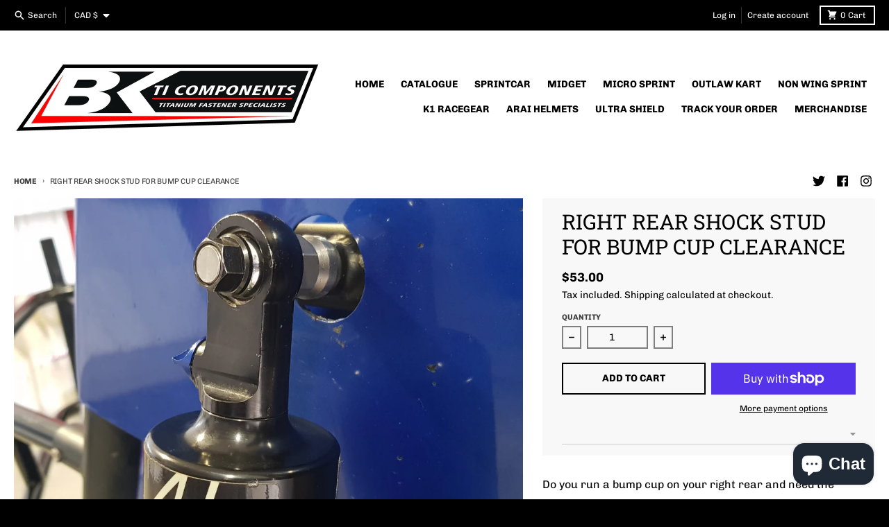

--- FILE ---
content_type: text/html; charset=utf-8
request_url: https://bkticomponents.com/en-ca/products/right-rear-shock-stud-for-bump-cup-clearance
body_size: 34036
content:
<!doctype html>
<html class="no-js" dir="ltr" lang="en">
  <head>
<script src="https://sapi.negate.io/script/UbSvLBVHuHWmiQjBmkZgug==?shop=bk-racing-ti-components.myshopify.com"></script>
    <meta charset="utf-8">
    <meta http-equiv="X-UA-Compatible" content="IE=edge">
    <meta name="viewport" content="width=device-width,initial-scale=1">
    <meta name="theme-color" content="#000000">
    <link rel="canonical" href="https://bkticomponents.com/en-ca/products/right-rear-shock-stud-for-bump-cup-clearance">
    <link rel="preconnect" href="https://cdn.shopify.com" crossorigin><link href="//bkticomponents.com/cdn/shop/t/10/assets/global.js?v=34135031530017190571662616275" as="script" rel="preload"><link href="//bkticomponents.com/cdn/shop/t/10/assets/package-splide.js?v=90826914765082906101662616274" as="script" rel="preload"><link href="//bkticomponents.com/cdn/shop/t/10/assets/main-product.js?v=174086220869487923301662616274" as="script" rel="preload"><link rel="apple-touch-icon" sizes="180x180" href="//bkticomponents.com/cdn/shop/files/BK_New_3_custom_zoom.jpg?crop=center&height=180&v=1630595567&width=180">
      <link rel="icon" type="image/png" href="//bkticomponents.com/cdn/shop/files/BK_New_3_custom_zoom.jpg?crop=center&height=32&v=1630595567&width=32"><link rel="preconnect" href="https://fonts.shopifycdn.com" crossorigin><title>Right Rear Shock Stud For Bump Cup Clearance</title><meta name="description" content="Do you run a bump cup on your right rear and need the clearance to move away from your panels?? We have our one nut stud with built in taper and hex stud to give your bump cup plenty of room.  Long side of the stud = 2.000&quot; Tapper and hex side = .875&quot; Hex = 3/4 socket"><meta property="og:site_name" content="BK Ti Components">
<meta property="og:url" content="https://bkticomponents.com/en-ca/products/right-rear-shock-stud-for-bump-cup-clearance">
<meta property="og:title" content="Right Rear Shock Stud For Bump Cup Clearance">
<meta property="og:type" content="product">
<meta property="og:description" content="Do you run a bump cup on your right rear and need the clearance to move away from your panels?? We have our one nut stud with built in taper and hex stud to give your bump cup plenty of room.  Long side of the stud = 2.000&quot; Tapper and hex side = .875&quot; Hex = 3/4 socket"><meta property="og:image" content="http://bkticomponents.com/cdn/shop/products/20190116-221131.jpg?v=1571438567">
  <meta property="og:image:secure_url" content="https://bkticomponents.com/cdn/shop/products/20190116-221131.jpg?v=1571438567">
  <meta property="og:image:width" content="3402">
  <meta property="og:image:height" content="2636"><meta property="og:price:amount" content="53.00">
  <meta property="og:price:currency" content="CAD"><meta name="twitter:card" content="summary_large_image">
<meta name="twitter:title" content="Right Rear Shock Stud For Bump Cup Clearance">
<meta name="twitter:description" content="Do you run a bump cup on your right rear and need the clearance to move away from your panels?? We have our one nut stud with built in taper and hex stud to give your bump cup plenty of room.  Long side of the stud = 2.000&quot; Tapper and hex side = .875&quot; Hex = 3/4 socket">
<script>
  window.theme = {
    shopUrl: 'https://bkticomponents.com',
    routes: {
      root_url: '/en-ca',
      account_url: '/en-ca/account',
      account_login_url: 'https://bkticomponents.com/customer_authentication/redirect?locale=en&region_country=CA',
      account_logout_url: '/en-ca/account/logout',
      account_recover_url: '/en-ca/account/recover',
      account_register_url: 'https://account.bkticomponents.com?locale=en',
      account_addresses_url: '/en-ca/account/addresses',
      collections_url: '/en-ca/collections',
      all_products_collection_url: '/en-ca/collections/all',
      search_url: '/en-ca/search',
      cart_url: '/en-ca/cart',
      cart_update_url: '/en-ca/cart/update',
      cart_add_url: '/en-ca/cart/add',
      cart_change_url: '/en-ca/cart/change',
      cart_clear_url: '/en-ca/cart/clear',
      product_recommendations_url: '/en-ca/recommendations/products',
    },
    info: { name: 'District' },
    strings: {
      addToCart: `Add to cart`,
      preOrder: `Pre-Order`,
      soldOut: `Sold out`,
      unavailable: `Unavailable`,
      addressError: `Error looking up that address`,
      addressNoResults: `No results for that address`,
      addressQueryLimit: `You have exceeded the Google API usage limit. Consider upgrading to a <a href="https://developers.google.com/maps/premium/usage-limits">Premium Plan</a>.`,
      authError: `There was a problem authenticating your Google Maps account.`,
      unitPrice: `Unit price`,
      unitPriceSeparator: `per`,
    },
    cartStrings: {
      error: `There was an error while updating your cart. Please try again.`,
      quantityError: `You can only add [quantity] of this item to your cart.`,
    },
    pageType: `product`,
    customer: false,
    moneyFormat: "${{amount}}",
    ajaxCartEnable: true,
    cartData: {"note":null,"attributes":{},"original_total_price":0,"total_price":0,"total_discount":0,"total_weight":0.0,"item_count":0,"items":[],"requires_shipping":false,"currency":"CAD","items_subtotal_price":0,"cart_level_discount_applications":[],"checkout_charge_amount":0},
    mobileBreakpoint: 768,
    packages: [],
  };
  theme.loadPackages = (packages) => {
    packages.forEach((package) => {
      if (!theme.packages.includes(package)) {
        const placeholderScript = document.querySelector(`script[data-package="${package}"]`);
        if (!placeholderScript) return;

        const src = placeholderScript.dataset.src;
        const script = document.createElement('script');
        script.src = src;
        script.async = false;
        script.defer = true;
        document.body.append(script);
        theme.packages.push(package);
      }
    });
  };
  document.documentElement.className = document.documentElement.className.replace('no-js', 'js');
</script><script src="//bkticomponents.com/cdn/shop/t/10/assets/global.js?v=34135031530017190571662616275" defer="defer"></script><script src="//bkticomponents.com/cdn/shop/t/10/assets/package-splide.js?v=90826914765082906101662616274" defer="defer"></script>
        <script src="//bkticomponents.com/cdn/shop/t/10/assets/main-product.js?v=174086220869487923301662616274" defer="defer"></script><script>window.performance && window.performance.mark && window.performance.mark('shopify.content_for_header.start');</script><meta name="google-site-verification" content="oR_YLey1umu9EyYrepkBf-kkat3rEPtnGtnUn1QErNg">
<meta name="facebook-domain-verification" content="7g6mlcob8tpuik1ve1x5psj9wnptp3">
<meta id="shopify-digital-wallet" name="shopify-digital-wallet" content="/20854159/digital_wallets/dialog">
<meta name="shopify-checkout-api-token" content="84a963e318bc8dc0685c628886f043ad">
<meta id="in-context-paypal-metadata" data-shop-id="20854159" data-venmo-supported="false" data-environment="production" data-locale="en_US" data-paypal-v4="true" data-currency="CAD">
<link rel="alternate" hreflang="x-default" href="https://bkticomponents.com/products/right-rear-shock-stud-for-bump-cup-clearance">
<link rel="alternate" hreflang="en" href="https://bkticomponents.com/products/right-rear-shock-stud-for-bump-cup-clearance">
<link rel="alternate" hreflang="en-CA" href="https://bkticomponents.com/en-ca/products/right-rear-shock-stud-for-bump-cup-clearance">
<link rel="alternate" hreflang="en-GB" href="https://bkticomponents.com/en-gb/products/right-rear-shock-stud-for-bump-cup-clearance">
<link rel="alternate" type="application/json+oembed" href="https://bkticomponents.com/en-ca/products/right-rear-shock-stud-for-bump-cup-clearance.oembed">
<script async="async" src="/checkouts/internal/preloads.js?locale=en-CA"></script>
<link rel="preconnect" href="https://shop.app" crossorigin="anonymous">
<script async="async" src="https://shop.app/checkouts/internal/preloads.js?locale=en-CA&shop_id=20854159" crossorigin="anonymous"></script>
<script id="apple-pay-shop-capabilities" type="application/json">{"shopId":20854159,"countryCode":"AU","currencyCode":"CAD","merchantCapabilities":["supports3DS"],"merchantId":"gid:\/\/shopify\/Shop\/20854159","merchantName":"BK Ti Components","requiredBillingContactFields":["postalAddress","email","phone"],"requiredShippingContactFields":["postalAddress","email","phone"],"shippingType":"shipping","supportedNetworks":["visa","masterCard","amex","jcb"],"total":{"type":"pending","label":"BK Ti Components","amount":"1.00"},"shopifyPaymentsEnabled":true,"supportsSubscriptions":true}</script>
<script id="shopify-features" type="application/json">{"accessToken":"84a963e318bc8dc0685c628886f043ad","betas":["rich-media-storefront-analytics"],"domain":"bkticomponents.com","predictiveSearch":true,"shopId":20854159,"locale":"en"}</script>
<script>var Shopify = Shopify || {};
Shopify.shop = "bk-racing-ti-components.myshopify.com";
Shopify.locale = "en";
Shopify.currency = {"active":"CAD","rate":"0.95034522"};
Shopify.country = "CA";
Shopify.theme = {"name":"District","id":123031748695,"schema_name":"District","schema_version":"4.2.3","theme_store_id":735,"role":"main"};
Shopify.theme.handle = "null";
Shopify.theme.style = {"id":null,"handle":null};
Shopify.cdnHost = "bkticomponents.com/cdn";
Shopify.routes = Shopify.routes || {};
Shopify.routes.root = "/en-ca/";</script>
<script type="module">!function(o){(o.Shopify=o.Shopify||{}).modules=!0}(window);</script>
<script>!function(o){function n(){var o=[];function n(){o.push(Array.prototype.slice.apply(arguments))}return n.q=o,n}var t=o.Shopify=o.Shopify||{};t.loadFeatures=n(),t.autoloadFeatures=n()}(window);</script>
<script>
  window.ShopifyPay = window.ShopifyPay || {};
  window.ShopifyPay.apiHost = "shop.app\/pay";
  window.ShopifyPay.redirectState = null;
</script>
<script id="shop-js-analytics" type="application/json">{"pageType":"product"}</script>
<script defer="defer" async type="module" src="//bkticomponents.com/cdn/shopifycloud/shop-js/modules/v2/client.init-shop-cart-sync_IZsNAliE.en.esm.js"></script>
<script defer="defer" async type="module" src="//bkticomponents.com/cdn/shopifycloud/shop-js/modules/v2/chunk.common_0OUaOowp.esm.js"></script>
<script type="module">
  await import("//bkticomponents.com/cdn/shopifycloud/shop-js/modules/v2/client.init-shop-cart-sync_IZsNAliE.en.esm.js");
await import("//bkticomponents.com/cdn/shopifycloud/shop-js/modules/v2/chunk.common_0OUaOowp.esm.js");

  window.Shopify.SignInWithShop?.initShopCartSync?.({"fedCMEnabled":true,"windoidEnabled":true});

</script>
<script>
  window.Shopify = window.Shopify || {};
  if (!window.Shopify.featureAssets) window.Shopify.featureAssets = {};
  window.Shopify.featureAssets['shop-js'] = {"shop-cart-sync":["modules/v2/client.shop-cart-sync_DLOhI_0X.en.esm.js","modules/v2/chunk.common_0OUaOowp.esm.js"],"init-fed-cm":["modules/v2/client.init-fed-cm_C6YtU0w6.en.esm.js","modules/v2/chunk.common_0OUaOowp.esm.js"],"shop-button":["modules/v2/client.shop-button_BCMx7GTG.en.esm.js","modules/v2/chunk.common_0OUaOowp.esm.js"],"shop-cash-offers":["modules/v2/client.shop-cash-offers_BT26qb5j.en.esm.js","modules/v2/chunk.common_0OUaOowp.esm.js","modules/v2/chunk.modal_CGo_dVj3.esm.js"],"init-windoid":["modules/v2/client.init-windoid_B9PkRMql.en.esm.js","modules/v2/chunk.common_0OUaOowp.esm.js"],"init-shop-email-lookup-coordinator":["modules/v2/client.init-shop-email-lookup-coordinator_DZkqjsbU.en.esm.js","modules/v2/chunk.common_0OUaOowp.esm.js"],"shop-toast-manager":["modules/v2/client.shop-toast-manager_Di2EnuM7.en.esm.js","modules/v2/chunk.common_0OUaOowp.esm.js"],"shop-login-button":["modules/v2/client.shop-login-button_BtqW_SIO.en.esm.js","modules/v2/chunk.common_0OUaOowp.esm.js","modules/v2/chunk.modal_CGo_dVj3.esm.js"],"avatar":["modules/v2/client.avatar_BTnouDA3.en.esm.js"],"pay-button":["modules/v2/client.pay-button_CWa-C9R1.en.esm.js","modules/v2/chunk.common_0OUaOowp.esm.js"],"init-shop-cart-sync":["modules/v2/client.init-shop-cart-sync_IZsNAliE.en.esm.js","modules/v2/chunk.common_0OUaOowp.esm.js"],"init-customer-accounts":["modules/v2/client.init-customer-accounts_DenGwJTU.en.esm.js","modules/v2/client.shop-login-button_BtqW_SIO.en.esm.js","modules/v2/chunk.common_0OUaOowp.esm.js","modules/v2/chunk.modal_CGo_dVj3.esm.js"],"init-shop-for-new-customer-accounts":["modules/v2/client.init-shop-for-new-customer-accounts_JdHXxpS9.en.esm.js","modules/v2/client.shop-login-button_BtqW_SIO.en.esm.js","modules/v2/chunk.common_0OUaOowp.esm.js","modules/v2/chunk.modal_CGo_dVj3.esm.js"],"init-customer-accounts-sign-up":["modules/v2/client.init-customer-accounts-sign-up_D6__K_p8.en.esm.js","modules/v2/client.shop-login-button_BtqW_SIO.en.esm.js","modules/v2/chunk.common_0OUaOowp.esm.js","modules/v2/chunk.modal_CGo_dVj3.esm.js"],"checkout-modal":["modules/v2/client.checkout-modal_C_ZQDY6s.en.esm.js","modules/v2/chunk.common_0OUaOowp.esm.js","modules/v2/chunk.modal_CGo_dVj3.esm.js"],"shop-follow-button":["modules/v2/client.shop-follow-button_XetIsj8l.en.esm.js","modules/v2/chunk.common_0OUaOowp.esm.js","modules/v2/chunk.modal_CGo_dVj3.esm.js"],"lead-capture":["modules/v2/client.lead-capture_DvA72MRN.en.esm.js","modules/v2/chunk.common_0OUaOowp.esm.js","modules/v2/chunk.modal_CGo_dVj3.esm.js"],"shop-login":["modules/v2/client.shop-login_ClXNxyh6.en.esm.js","modules/v2/chunk.common_0OUaOowp.esm.js","modules/v2/chunk.modal_CGo_dVj3.esm.js"],"payment-terms":["modules/v2/client.payment-terms_CNlwjfZz.en.esm.js","modules/v2/chunk.common_0OUaOowp.esm.js","modules/v2/chunk.modal_CGo_dVj3.esm.js"]};
</script>
<script>(function() {
  var isLoaded = false;
  function asyncLoad() {
    if (isLoaded) return;
    isLoaded = true;
    var urls = ["https:\/\/chimpstatic.com\/mcjs-connected\/js\/users\/fa565504f8e0cdd2a7e976fc4\/b988318ad7ad601b2f0f1f67b.js?shop=bk-racing-ti-components.myshopify.com","https:\/\/chimpstatic.com\/mcjs-connected\/js\/users\/fa565504f8e0cdd2a7e976fc4\/05e5952bf8365bc7171709d6c.js?shop=bk-racing-ti-components.myshopify.com","https:\/\/bingshoppingtool-t2app-prod.trafficmanager.net\/uet\/tracking_script?shop=bk-racing-ti-components.myshopify.com","https:\/\/shopify.instantsearchplus.com\/js\/loader.js?v=2\u0026mode=shopify\u0026UUID=bc28a3a1-c961-4d65-9900-360dbd648a13\u0026store=20854159\u0026shop=bk-racing-ti-components.myshopify.com"];
    for (var i = 0; i < urls.length; i++) {
      var s = document.createElement('script');
      s.type = 'text/javascript';
      s.async = true;
      s.src = urls[i];
      var x = document.getElementsByTagName('script')[0];
      x.parentNode.insertBefore(s, x);
    }
  };
  if(window.attachEvent) {
    window.attachEvent('onload', asyncLoad);
  } else {
    window.addEventListener('load', asyncLoad, false);
  }
})();</script>
<script id="__st">var __st={"a":20854159,"offset":37800,"reqid":"7ae96b07-10eb-4bb2-8ea9-edfba7f715e1-1768500804","pageurl":"bkticomponents.com\/en-ca\/products\/right-rear-shock-stud-for-bump-cup-clearance","u":"c29075ef2575","p":"product","rtyp":"product","rid":1952920469591};</script>
<script>window.ShopifyPaypalV4VisibilityTracking = true;</script>
<script id="captcha-bootstrap">!function(){'use strict';const t='contact',e='account',n='new_comment',o=[[t,t],['blogs',n],['comments',n],[t,'customer']],c=[[e,'customer_login'],[e,'guest_login'],[e,'recover_customer_password'],[e,'create_customer']],r=t=>t.map((([t,e])=>`form[action*='/${t}']:not([data-nocaptcha='true']) input[name='form_type'][value='${e}']`)).join(','),a=t=>()=>t?[...document.querySelectorAll(t)].map((t=>t.form)):[];function s(){const t=[...o],e=r(t);return a(e)}const i='password',u='form_key',d=['recaptcha-v3-token','g-recaptcha-response','h-captcha-response',i],f=()=>{try{return window.sessionStorage}catch{return}},m='__shopify_v',_=t=>t.elements[u];function p(t,e,n=!1){try{const o=window.sessionStorage,c=JSON.parse(o.getItem(e)),{data:r}=function(t){const{data:e,action:n}=t;return t[m]||n?{data:e,action:n}:{data:t,action:n}}(c);for(const[e,n]of Object.entries(r))t.elements[e]&&(t.elements[e].value=n);n&&o.removeItem(e)}catch(o){console.error('form repopulation failed',{error:o})}}const l='form_type',E='cptcha';function T(t){t.dataset[E]=!0}const w=window,h=w.document,L='Shopify',v='ce_forms',y='captcha';let A=!1;((t,e)=>{const n=(g='f06e6c50-85a8-45c8-87d0-21a2b65856fe',I='https://cdn.shopify.com/shopifycloud/storefront-forms-hcaptcha/ce_storefront_forms_captcha_hcaptcha.v1.5.2.iife.js',D={infoText:'Protected by hCaptcha',privacyText:'Privacy',termsText:'Terms'},(t,e,n)=>{const o=w[L][v],c=o.bindForm;if(c)return c(t,g,e,D).then(n);var r;o.q.push([[t,g,e,D],n]),r=I,A||(h.body.append(Object.assign(h.createElement('script'),{id:'captcha-provider',async:!0,src:r})),A=!0)});var g,I,D;w[L]=w[L]||{},w[L][v]=w[L][v]||{},w[L][v].q=[],w[L][y]=w[L][y]||{},w[L][y].protect=function(t,e){n(t,void 0,e),T(t)},Object.freeze(w[L][y]),function(t,e,n,w,h,L){const[v,y,A,g]=function(t,e,n){const i=e?o:[],u=t?c:[],d=[...i,...u],f=r(d),m=r(i),_=r(d.filter((([t,e])=>n.includes(e))));return[a(f),a(m),a(_),s()]}(w,h,L),I=t=>{const e=t.target;return e instanceof HTMLFormElement?e:e&&e.form},D=t=>v().includes(t);t.addEventListener('submit',(t=>{const e=I(t);if(!e)return;const n=D(e)&&!e.dataset.hcaptchaBound&&!e.dataset.recaptchaBound,o=_(e),c=g().includes(e)&&(!o||!o.value);(n||c)&&t.preventDefault(),c&&!n&&(function(t){try{if(!f())return;!function(t){const e=f();if(!e)return;const n=_(t);if(!n)return;const o=n.value;o&&e.removeItem(o)}(t);const e=Array.from(Array(32),(()=>Math.random().toString(36)[2])).join('');!function(t,e){_(t)||t.append(Object.assign(document.createElement('input'),{type:'hidden',name:u})),t.elements[u].value=e}(t,e),function(t,e){const n=f();if(!n)return;const o=[...t.querySelectorAll(`input[type='${i}']`)].map((({name:t})=>t)),c=[...d,...o],r={};for(const[a,s]of new FormData(t).entries())c.includes(a)||(r[a]=s);n.setItem(e,JSON.stringify({[m]:1,action:t.action,data:r}))}(t,e)}catch(e){console.error('failed to persist form',e)}}(e),e.submit())}));const S=(t,e)=>{t&&!t.dataset[E]&&(n(t,e.some((e=>e===t))),T(t))};for(const o of['focusin','change'])t.addEventListener(o,(t=>{const e=I(t);D(e)&&S(e,y())}));const B=e.get('form_key'),M=e.get(l),P=B&&M;t.addEventListener('DOMContentLoaded',(()=>{const t=y();if(P)for(const e of t)e.elements[l].value===M&&p(e,B);[...new Set([...A(),...v().filter((t=>'true'===t.dataset.shopifyCaptcha))])].forEach((e=>S(e,t)))}))}(h,new URLSearchParams(w.location.search),n,t,e,['guest_login'])})(!0,!0)}();</script>
<script integrity="sha256-4kQ18oKyAcykRKYeNunJcIwy7WH5gtpwJnB7kiuLZ1E=" data-source-attribution="shopify.loadfeatures" defer="defer" src="//bkticomponents.com/cdn/shopifycloud/storefront/assets/storefront/load_feature-a0a9edcb.js" crossorigin="anonymous"></script>
<script crossorigin="anonymous" defer="defer" src="//bkticomponents.com/cdn/shopifycloud/storefront/assets/shopify_pay/storefront-65b4c6d7.js?v=20250812"></script>
<script data-source-attribution="shopify.dynamic_checkout.dynamic.init">var Shopify=Shopify||{};Shopify.PaymentButton=Shopify.PaymentButton||{isStorefrontPortableWallets:!0,init:function(){window.Shopify.PaymentButton.init=function(){};var t=document.createElement("script");t.src="https://bkticomponents.com/cdn/shopifycloud/portable-wallets/latest/portable-wallets.en.js",t.type="module",document.head.appendChild(t)}};
</script>
<script data-source-attribution="shopify.dynamic_checkout.buyer_consent">
  function portableWalletsHideBuyerConsent(e){var t=document.getElementById("shopify-buyer-consent"),n=document.getElementById("shopify-subscription-policy-button");t&&n&&(t.classList.add("hidden"),t.setAttribute("aria-hidden","true"),n.removeEventListener("click",e))}function portableWalletsShowBuyerConsent(e){var t=document.getElementById("shopify-buyer-consent"),n=document.getElementById("shopify-subscription-policy-button");t&&n&&(t.classList.remove("hidden"),t.removeAttribute("aria-hidden"),n.addEventListener("click",e))}window.Shopify?.PaymentButton&&(window.Shopify.PaymentButton.hideBuyerConsent=portableWalletsHideBuyerConsent,window.Shopify.PaymentButton.showBuyerConsent=portableWalletsShowBuyerConsent);
</script>
<script>
  function portableWalletsCleanup(e){e&&e.src&&console.error("Failed to load portable wallets script "+e.src);var t=document.querySelectorAll("shopify-accelerated-checkout .shopify-payment-button__skeleton, shopify-accelerated-checkout-cart .wallet-cart-button__skeleton"),e=document.getElementById("shopify-buyer-consent");for(let e=0;e<t.length;e++)t[e].remove();e&&e.remove()}function portableWalletsNotLoadedAsModule(e){e instanceof ErrorEvent&&"string"==typeof e.message&&e.message.includes("import.meta")&&"string"==typeof e.filename&&e.filename.includes("portable-wallets")&&(window.removeEventListener("error",portableWalletsNotLoadedAsModule),window.Shopify.PaymentButton.failedToLoad=e,"loading"===document.readyState?document.addEventListener("DOMContentLoaded",window.Shopify.PaymentButton.init):window.Shopify.PaymentButton.init())}window.addEventListener("error",portableWalletsNotLoadedAsModule);
</script>

<script type="module" src="https://bkticomponents.com/cdn/shopifycloud/portable-wallets/latest/portable-wallets.en.js" onError="portableWalletsCleanup(this)" crossorigin="anonymous"></script>
<script nomodule>
  document.addEventListener("DOMContentLoaded", portableWalletsCleanup);
</script>

<link id="shopify-accelerated-checkout-styles" rel="stylesheet" media="screen" href="https://bkticomponents.com/cdn/shopifycloud/portable-wallets/latest/accelerated-checkout-backwards-compat.css" crossorigin="anonymous">
<style id="shopify-accelerated-checkout-cart">
        #shopify-buyer-consent {
  margin-top: 1em;
  display: inline-block;
  width: 100%;
}

#shopify-buyer-consent.hidden {
  display: none;
}

#shopify-subscription-policy-button {
  background: none;
  border: none;
  padding: 0;
  text-decoration: underline;
  font-size: inherit;
  cursor: pointer;
}

#shopify-subscription-policy-button::before {
  box-shadow: none;
}

      </style>

<script>window.performance && window.performance.mark && window.performance.mark('shopify.content_for_header.end');</script>
<style data-shopify>
@font-face {
  font-family: Chivo;
  font-weight: 400;
  font-style: normal;
  font-display: swap;
  src: url("//bkticomponents.com/cdn/fonts/chivo/chivo_n4.059fadbbf52d9f02350103459eb216e4b24c4661.woff2") format("woff2"),
       url("//bkticomponents.com/cdn/fonts/chivo/chivo_n4.f2f8fca8b7ff9f510fa7f09ffe5448b3504bccf5.woff") format("woff");
}
@font-face {
  font-family: Chivo;
  font-weight: 700;
  font-style: normal;
  font-display: swap;
  src: url("//bkticomponents.com/cdn/fonts/chivo/chivo_n7.4d81c6f06c2ff78ed42169d6ec4aefa6d5cb0ff0.woff2") format("woff2"),
       url("//bkticomponents.com/cdn/fonts/chivo/chivo_n7.a0e879417e089c259360eefc0ac3a3c8ea4e2830.woff") format("woff");
}
@font-face {
  font-family: Chivo;
  font-weight: 400;
  font-style: italic;
  font-display: swap;
  src: url("//bkticomponents.com/cdn/fonts/chivo/chivo_i4.95e9c0ba514943a715970b2897b31bdfdc9132b8.woff2") format("woff2"),
       url("//bkticomponents.com/cdn/fonts/chivo/chivo_i4.31da6515f3970f86ac14321ace1609bd161f315f.woff") format("woff");
}
@font-face {
  font-family: Chivo;
  font-weight: 700;
  font-style: italic;
  font-display: swap;
  src: url("//bkticomponents.com/cdn/fonts/chivo/chivo_i7.0e5a75162c3ca7258edd3d59adf64e0fd118a226.woff2") format("woff2"),
       url("//bkticomponents.com/cdn/fonts/chivo/chivo_i7.f9fd944b04861b64efaebd9de502668b4b566567.woff") format("woff");
}
@font-face {
  font-family: "Roboto Slab";
  font-weight: 400;
  font-style: normal;
  font-display: swap;
  src: url("//bkticomponents.com/cdn/fonts/roboto_slab/robotoslab_n4.d3a9266696fe77645ad2b6579a2b30c11742dc68.woff2") format("woff2"),
       url("//bkticomponents.com/cdn/fonts/roboto_slab/robotoslab_n4.ac73924d0e45cb28b8adb30cbb4ff26dbe125c23.woff") format("woff");
}
@font-face {
  font-family: "Roboto Slab";
  font-weight: 700;
  font-style: normal;
  font-display: swap;
  src: url("//bkticomponents.com/cdn/fonts/roboto_slab/robotoslab_n7.5242eb50a2e2688ccb1b3a90257e09ca8f40a7fe.woff2") format("woff2"),
       url("//bkticomponents.com/cdn/fonts/roboto_slab/robotoslab_n7.6217d6e8cdce1468038779247b461b93d14a8e93.woff") format("woff");
}
@font-face {
  font-family: Chivo;
  font-weight: 400;
  font-style: normal;
  font-display: swap;
  src: url("//bkticomponents.com/cdn/fonts/chivo/chivo_n4.059fadbbf52d9f02350103459eb216e4b24c4661.woff2") format("woff2"),
       url("//bkticomponents.com/cdn/fonts/chivo/chivo_n4.f2f8fca8b7ff9f510fa7f09ffe5448b3504bccf5.woff") format("woff");
}
@font-face {
  font-family: Chivo;
  font-weight: 700;
  font-style: normal;
  font-display: swap;
  src: url("//bkticomponents.com/cdn/fonts/chivo/chivo_n7.4d81c6f06c2ff78ed42169d6ec4aefa6d5cb0ff0.woff2") format("woff2"),
       url("//bkticomponents.com/cdn/fonts/chivo/chivo_n7.a0e879417e089c259360eefc0ac3a3c8ea4e2830.woff") format("woff");
}
:root {
    --base-font-size: 16px;
    --body-font-family: Chivo, sans-serif;
    --heading-font-family: "Roboto Slab", serif;
    --navigation-font-family: Chivo, sans-serif;
    --body-style: normal;
    --body-weight: 400;
    --body-weight-bolder: 700;
    --heading-style: normal;
    --heading-weight: 400;
    --heading-weight-bolder: 700;
    --heading-capitalize: uppercase;
    --navigation-style: normal;
    --navigation-weight: 400;
    --navigation-weight-bolder: 700;--primary-text-color: #000000;
    --primary-title-color: #000000;
    --primary-accent-color: #000000;
    --primary-accent-color-80: rgba(0, 0, 0, 0.8);
    --primary-accent-text-color: #e6e6e6;
    --primary-background-color: #ffffff;
    --primary-background-color-75: rgba(255, 255, 255, 0.8);
    --primary-secondary-background-color: #f8f8f8;
    --primary-secondary-background-color-50: #fcfcfc;
    --primary-section-border-color: #000000;
    --primary-text-color-05: #f2f2f2;
    --primary-text-color-10: #e6e6e6;
    --primary-text-color-20: #cccccc;
    --primary-text-color-30: #b3b3b3;
    --primary-text-color-40: #999999;
    --primary-text-color-50: #808080;
    --primary-text-color-60: #666666;
    --primary-text-color-70: #4d4d4d;
    --primary-text-color-80: #333333;
    --primary-text-color-90: #191919;
    --section-text-color: #000000;
    --section-text-color-75: rgba(0, 0, 0, 0.75);
    --section-text-color-50: rgba(0, 0, 0, 0.5);
    --section-title-color: #000000;
    --section-accent-color: #000000;
    --section-accent-text-color: #e6e6e6;
    --section-accent-hover-color: #000000;
    --section-overlay-color: transparent;
    --section-overlay-hover-color: transparent;
    --section-background-color: #ffffff;
    --section-primary-border-color: #000000;
    --modal-background-color: #000000;--max-width-screen: 1280px;
    --max-width-header: 1280px;
    --spacing-section: 4rem;
    --spacing-section-half: 2rem;
    --spacing-rail: 1.25rem;
    --text-align-section: center;--swiper-theme-color: #000000;
    --duration-default: 200ms;
    --tw-ring-inset: ;
    --tw-blur: ;
    --tw-brightness: ;
    --tw-contrast: ;
    --tw-grayscale: ;
    --tw-hue-rotate: ;
    --tw-invert: ;
    --tw-saturate: ;
    --tw-sepia: ;
    --tw-drop-shadow: ;
    --tw-filter: var(--tw-blur) var(--tw-brightness) var(--tw-contrast) var(--tw-grayscale) var(--tw-hue-rotate) var(--tw-invert) var(--tw-saturate) var(--tw-sepia) var(--tw-drop-shadow);
  }
</style><link href="//bkticomponents.com/cdn/shop/t/10/assets/base.css?v=32377230723883559341663687717" rel="stylesheet" type="text/css" media="all" />
<link rel="preload" as="font" href="//bkticomponents.com/cdn/fonts/chivo/chivo_n4.059fadbbf52d9f02350103459eb216e4b24c4661.woff2" type="font/woff2" crossorigin><link rel="preload" as="font" href="//bkticomponents.com/cdn/fonts/roboto_slab/robotoslab_n4.d3a9266696fe77645ad2b6579a2b30c11742dc68.woff2" type="font/woff2" crossorigin><link rel="preload" as="font" href="//bkticomponents.com/cdn/fonts/chivo/chivo_n4.059fadbbf52d9f02350103459eb216e4b24c4661.woff2" type="font/woff2" crossorigin><!-- BEGIN app block: shopify://apps/sized/blocks/sizechart-appembed/20f2f56d-9b9b-4a65-b814-16722417f65a --><script>
    window.__NEXUS_SIZED_APP__ = window.__NEXUS_SIZED_APP__ || {};
    
    
    
    
    if (!window.__NEXUS_SIZED_APP__.productId) {
      window.__NEXUS_SIZED_APP__.productId = 1952920469591;
    }
    if(!window.__NEXUS_SIZED_APP__.sizecharts){
      window.__NEXUS_SIZED_APP__.sizecharts = {"mbkggg2cy8eu42fu7":{"color1":"#ff0000","color2":"#ffffff","color3":"#111111","color4":"#ffffff","customCSS":"\/* Add your custom CSS here *\/","imageUrl":null,"sizechartHtml":"\u0026lt;div class=\u0026quot;sc-modal-content\u0026quot;\u0026gt;\u003cbr\u003e                                                            \u0026lt;div class=\u0026quot;sc-modal-header\u0026quot;\u0026gt;\u003cbr\u003e                                                                \u0026lt;div class=\u0026quot;sc-modal-header-inner\u0026quot;\u0026gt;\u003cbr\u003e                                                                    \u0026lt;h3 class=\u0026quot;sc-modal-title\u0026quot;\u0026gt;Eclipse Tech Layer Under Shirt\u0026lt;\/h3\u0026gt;\u003cbr\u003e                                                                    \u0026lt;p class=\u0026quot;sc-modal-subtitle\u0026quot;\u0026gt;\u0026lt;\/p\u0026gt;\u003cbr\u003e                                                                \u0026lt;\/div\u0026gt;\u003cbr\u003e                                                            \u0026lt;\/div\u0026gt;\u003cbr\u003e                                                            \u0026lt;div class=\u0026quot;sc-modal-body\u0026quot;\u0026gt;\u003cbr\u003e                                                                \u0026lt;div class=\u0026quot;sc-img-wrapper\u0026quot; style=\u0026quot;display: none;\u0026quot;\u0026gt;\u0026lt;\/div\u0026gt;\u003cbr\u003e                                                                \u0026lt;div class=\u0026quot;units-switcher\u0026quot;\u0026gt;\u003cbr\u003e            \u0026lt;span class=\u0026quot;measure_units\u0026quot;\u0026gt;Measure units:\u0026lt;\/span\u0026gt;\u003cbr\u003e            \u0026lt;button class=\u0026quot;active\u0026quot; data-id=\u0026quot;in\u0026quot;\u0026gt;in\u0026lt;\/button\u0026gt;\u003cbr\u003e        \u0026lt;\/div\u0026gt;\u0026lt;div class=\u0026quot;sc-table-wrapper\u0026quot;\u0026gt;\u0026lt;table class=\u0026quot;sc-table fixed-column-table\u0026quot; data-template-name=\u0026quot;template-13\u0026quot;\u0026gt;\u0026lt;thead\u0026gt;\u0026lt;tr\u0026gt;\u0026lt;th class=\u0026quot;first-cell th\u0026quot; contenteditable=\u0026quot;true\u0026quot;\u0026gt;\u0026lt;div class=\u0026quot;protecteed-container\u0026quot;\u0026gt;\u0026lt;span class=\u0026quot;protected-element\u0026quot; contenteditable=\u0026quot;false\u0026quot;\u0026gt;\u0026lt;\/span\u0026gt;Size\u0026lt;\/div\u0026gt;\u0026lt;\/th\u0026gt;\u0026lt;th contenteditable=\u0026quot;true\u0026quot;\u0026gt;\u0026lt;div class=\u0026quot;protecteed-container\u0026quot;\u0026gt;\u0026lt;br\u0026gt;\u0026lt;span class=\u0026quot;protected-element\u0026quot; contenteditable=\u0026quot;false\u0026quot;\u0026gt;\u0026lt;\/span\u0026gt;Weight\u0026lt;\/div\u0026gt;\u0026lt;\/th\u0026gt;\u0026lt;th contenteditable=\u0026quot;true\u0026quot;\u0026gt;\u0026lt;div class=\u0026quot;protecteed-container\u0026quot;\u0026gt;\u0026lt;span class=\u0026quot;protected-element\u0026quot; contenteditable=\u0026quot;false\u0026quot;\u0026gt;\u0026lt;\/span\u0026gt;Height\u0026lt;\/div\u0026gt;\u0026lt;\/th\u0026gt;\u0026lt;th contenteditable=\u0026quot;true\u0026quot;\u0026gt;\u0026lt;div class=\u0026quot;protecteed-container\u0026quot;\u0026gt;\u0026lt;span class=\u0026quot;protected-element\u0026quot; contenteditable=\u0026quot;false\u0026quot;\u0026gt;\u0026lt;\/span\u0026gt;Waist\u0026lt;\/div\u0026gt;\u0026lt;\/th\u0026gt;\u0026lt;th contenteditable=\u0026quot;true\u0026quot;\u0026gt;\u0026lt;div class=\u0026quot;protecteed-container\u0026quot;\u0026gt;\u0026lt;span class=\u0026quot;protected-element\u0026quot; contenteditable=\u0026quot;false\u0026quot;\u0026gt;\u0026lt;\/span\u0026gt;Chest\u0026lt;\/div\u0026gt;\u0026lt;\/th\u0026gt;\u0026lt;\/tr\u0026gt;\u0026lt;\/thead\u0026gt;\u0026lt;tbody\u0026gt;\u0026lt;tr\u0026gt;\u0026lt;td class=\u0026quot;first-cell th\u0026quot; data-units=\u0026quot;{\u0026amp;quot;in\u0026amp;quot;:\u0026amp;quot;XS\/Small\u0026amp;quot;}\u0026quot; contenteditable=\u0026quot;true\u0026quot;\u0026gt;XS\/Small\u0026lt;\/td\u0026gt;\u0026lt;td data-units=\u0026quot;{\u0026amp;quot;in\u0026amp;quot;:\u0026amp;quot;140-170\u0026amp;quot;}\u0026quot; contenteditable=\u0026quot;true\u0026quot;\u0026gt;140-170\u0026lt;\/td\u0026gt;\u0026lt;td data-units=\u0026quot;{\u0026amp;quot;in\u0026amp;quot;:\u0026amp;quot;4\u0026#039;11\u0026amp;quot;-5\u0026#039;4\u0026amp;quot;\u0026amp;quot;}\u0026quot; contenteditable=\u0026quot;true\u0026quot;\u0026gt;4\u0026#039;11\u0026quot;-5\u0026#039;4\u0026quot;\u0026lt;\/td\u0026gt;\u0026lt;td data-units=\u0026quot;{\u0026amp;quot;in\u0026amp;quot;:\u0026amp;quot;34\u0026#039;\u0026#039;-38\u0026amp;quot;\u0026amp;quot;}\u0026quot; contenteditable=\u0026quot;true\u0026quot;\u0026gt;34\u0026#039;\u0026#039;-38\u0026quot;\u0026lt;\/td\u0026gt;\u0026lt;td contenteditable=\u0026quot;true\u0026quot; data-units=\u0026quot;{\u0026amp;quot;in\u0026amp;quot;:\u0026amp;quot;content\u0026amp;quot;}\u0026quot;\u0026gt;35\u0026quot;-39\u0026quot;\u0026lt;\/td\u0026gt;\u0026lt;\/tr\u0026gt;\u0026lt;tr\u0026gt;\u0026lt;td class=\u0026quot;first-cell th\u0026quot; data-units=\u0026quot;{\u0026amp;quot;in\u0026amp;quot;:\u0026amp;quot;Med\/Large\u0026amp;quot;}\u0026quot; contenteditable=\u0026quot;true\u0026quot;\u0026gt;Med\/Large\u0026lt;\/td\u0026gt;\u0026lt;td data-units=\u0026quot;{\u0026amp;quot;in\u0026amp;quot;:\u0026amp;quot;180-210\u0026amp;quot;}\u0026quot; contenteditable=\u0026quot;true\u0026quot;\u0026gt;180-210\u0026lt;\/td\u0026gt;\u0026lt;td data-units=\u0026quot;{\u0026amp;quot;in\u0026amp;quot;:\u0026amp;quot;5\u0026#039;15\u0026amp;quot;-5\u0026#039;11\u0026amp;quot;\u0026amp;quot;}\u0026quot; contenteditable=\u0026quot;true\u0026quot;\u0026gt;5\u0026#039;15\u0026quot;-5\u0026#039;11\u0026quot;\u0026lt;\/td\u0026gt;\u0026lt;td data-units=\u0026quot;{\u0026amp;quot;in\u0026amp;quot;:\u0026amp;quot;39\u0026amp;quot;-42\u0026amp;quot;\u0026amp;quot;}\u0026quot; contenteditable=\u0026quot;true\u0026quot;\u0026gt;39\u0026quot;-42\u0026quot;\u0026lt;\/td\u0026gt;\u0026lt;td contenteditable=\u0026quot;true\u0026quot; data-units=\u0026quot;{\u0026amp;quot;in\u0026amp;quot;:\u0026amp;quot;content\u0026amp;quot;}\u0026quot;\u0026gt;40\u0026quot;-43\u0026quot;\u0026lt;\/td\u0026gt;\u0026lt;\/tr\u0026gt;\u0026lt;tr\u0026gt;\u0026lt;td class=\u0026quot;first-cell th\u0026quot; data-units=\u0026quot;{\u0026amp;quot;in\u0026amp;quot;:\u0026amp;quot;XL\/XXL\u0026amp;quot;}\u0026quot; contenteditable=\u0026quot;true\u0026quot;\u0026gt;XL\/XXL\u0026lt;\/td\u0026gt;\u0026lt;td data-units=\u0026quot;{\u0026amp;quot;in\u0026amp;quot;:\u0026amp;quot;220-250\u0026amp;quot;}\u0026quot; contenteditable=\u0026quot;true\u0026quot;\u0026gt;220-250\u0026lt;\/td\u0026gt;\u0026lt;td data-units=\u0026quot;{\u0026amp;quot;in\u0026amp;quot;:\u0026amp;quot;6\u0026#039;-6\u0026#039;5\u0026amp;quot;\u0026amp;quot;}\u0026quot; contenteditable=\u0026quot;true\u0026quot;\u0026gt;6\u0026#039;-6\u0026#039;5\u0026quot;\u0026lt;\/td\u0026gt;\u0026lt;td data-units=\u0026quot;{\u0026amp;quot;in\u0026amp;quot;:\u0026amp;quot;43\u0026amp;quot;-46\u0026amp;quot;\u0026amp;quot;}\u0026quot; contenteditable=\u0026quot;true\u0026quot;\u0026gt;43\u0026quot;-46\u0026quot;\u0026lt;\/td\u0026gt;\u0026lt;td contenteditable=\u0026quot;true\u0026quot; data-units=\u0026quot;{\u0026amp;quot;in\u0026amp;quot;:\u0026amp;quot;content\u0026amp;quot;}\u0026quot;\u0026gt;44\u0026quot;-47\u0026quot;\u0026lt;\/td\u0026gt;\u0026lt;\/tr\u0026gt;\u0026lt;\/tbody\u0026gt;\u0026lt;\/table\u0026gt;\u0026lt;\/div\u0026gt;\u003cbr\u003e                                                            \u0026lt;\/div\u0026gt;\u003cbr\u003e                                                        \u0026lt;\/div\u0026gt;\u003cbr\u003e                                                    \u0026lt;style id=\u0026quot;dynamic-css\u0026quot;\u0026gt;\/* Add your custom CSS here *\/\u0026lt;\/style\u0026gt;","applyTo":{"prodIds":["7411507560535"],"colIds":["143401156695"],"exludeProdIds":[],"flag":"selected"},"isSizechartActive":true},"mcb9yj21xkc9hdvyl":{"color1":"#f90000","color2":"#ffffff","color3":"#111111","color4":"#ffffff","customCSS":"\/* Add your custom CSS here *\/","imageUrl":null,"sizechartHtml":"\u0026lt;div class=\u0026quot;sc-modal-content\u0026quot;\u0026gt;\u003cbr\u003e                                                            \u0026lt;div class=\u0026quot;sc-modal-header\u0026quot;\u0026gt;\u003cbr\u003e                                                                \u0026lt;div class=\u0026quot;sc-modal-header-inner\u0026quot;\u0026gt;\u003cbr\u003e                                                                    \u0026lt;h3 class=\u0026quot;sc-modal-title\u0026quot;\u0026gt;Eclipse Tech Under Pant\u0026lt;\/h3\u0026gt;\u003cbr\u003e                                                                    \u0026lt;p class=\u0026quot;sc-modal-subtitle\u0026quot;\u0026gt;K1 RaceGear Tech Under Pant Recommendations \u0026lt;\/p\u0026gt;\u003cbr\u003e                                                                \u0026lt;\/div\u0026gt;\u003cbr\u003e                                                            \u0026lt;\/div\u0026gt;\u003cbr\u003e                                                            \u0026lt;div class=\u0026quot;sc-modal-body\u0026quot;\u0026gt;\u003cbr\u003e                                                                \u0026lt;div class=\u0026quot;sc-img-wrapper\u0026quot; style=\u0026quot;display: none;\u0026quot;\u0026gt;\u0026lt;\/div\u0026gt;\u003cbr\u003e                                                                \u0026lt;div class=\u0026quot;units-switcher\u0026quot;\u0026gt;\u003cbr\u003e            \u0026lt;span class=\u0026quot;measure_units\u0026quot;\u0026gt;Measure units:\u0026lt;\/span\u0026gt;\u003cbr\u003e            \u0026lt;button class=\u0026quot;active\u0026quot; data-id=\u0026quot;in\u0026quot;\u0026gt;in\u0026lt;\/button\u0026gt;\u003cbr\u003e        \u0026lt;\/div\u0026gt;\u0026lt;div class=\u0026quot;sc-table-wrapper\u0026quot;\u0026gt;\u0026lt;table class=\u0026quot;sc-table fixed-column-table\u0026quot; data-template-name=\u0026quot;template-3\u0026quot;\u0026gt;\u0026lt;thead\u0026gt;\u0026lt;tr\u0026gt;\u0026lt;th class=\u0026quot;first-cell th\u0026quot; contenteditable=\u0026quot;true\u0026quot;\u0026gt;\u0026lt;div class=\u0026quot;protecteed-container\u0026quot;\u0026gt;\u0026lt;span class=\u0026quot;protected-element\u0026quot; contenteditable=\u0026quot;false\u0026quot;\u0026gt;\u0026lt;\/span\u0026gt;Size\u0026lt;\/div\u0026gt;\u0026lt;\/th\u0026gt;\u0026lt;th contenteditable=\u0026quot;true\u0026quot;\u0026gt;\u0026lt;div class=\u0026quot;protecteed-container\u0026quot;\u0026gt;\u0026lt;span class=\u0026quot;protected-element\u0026quot; contenteditable=\u0026quot;false\u0026quot;\u0026gt;\u0026lt;\/span\u0026gt;Weight\u0026lt;\/div\u0026gt;\u0026lt;\/th\u0026gt;\u0026lt;th contenteditable=\u0026quot;true\u0026quot;\u0026gt;\u0026lt;div class=\u0026quot;protecteed-container\u0026quot;\u0026gt;\u0026lt;span class=\u0026quot;protected-element\u0026quot; contenteditable=\u0026quot;false\u0026quot;\u0026gt;\u0026lt;\/span\u0026gt;Height\u0026lt;\/div\u0026gt;\u0026lt;\/th\u0026gt;\u0026lt;th contenteditable=\u0026quot;true\u0026quot;\u0026gt;\u0026lt;div class=\u0026quot;protecteed-container\u0026quot;\u0026gt;\u0026lt;span class=\u0026quot;protected-element\u0026quot; contenteditable=\u0026quot;false\u0026quot;\u0026gt;\u0026lt;\/span\u0026gt;Waist\u0026lt;\/div\u0026gt;\u0026lt;\/th\u0026gt;\u0026lt;th contenteditable=\u0026quot;true\u0026quot;\u0026gt;\u0026lt;div class=\u0026quot;protecteed-container\u0026quot;\u0026gt;\u0026lt;span class=\u0026quot;protected-element\u0026quot; contenteditable=\u0026quot;false\u0026quot;\u0026gt;\u0026lt;\/span\u0026gt;Hips\u0026lt;\/div\u0026gt;\u0026lt;\/th\u0026gt;\u0026lt;th contenteditable=\u0026quot;true\u0026quot;\u0026gt;\u0026lt;div class=\u0026quot;protecteed-container\u0026quot;\u0026gt;\u0026lt;span class=\u0026quot;protected-element\u0026quot; contenteditable=\u0026quot;false\u0026quot;\u0026gt;\u0026lt;\/span\u0026gt;Inseam\u0026lt;\/div\u0026gt;\u0026lt;\/th\u0026gt;\u0026lt;\/tr\u0026gt;\u0026lt;\/thead\u0026gt;\u0026lt;tbody\u0026gt;\u0026lt;tr\u0026gt;\u0026lt;td class=\u0026quot;first-cell th\u0026quot; data-units=\u0026quot;{\u0026amp;quot;in\u0026amp;quot;:\u0026amp;quot;XS\/Small\u0026amp;quot;}\u0026quot; contenteditable=\u0026quot;true\u0026quot;\u0026gt;XS\/Small\u0026lt;\/td\u0026gt;\u0026lt;td data-units=\u0026quot;{\u0026amp;quot;in\u0026amp;quot;:\u0026amp;quot;140-170\u0026amp;quot;}\u0026quot; contenteditable=\u0026quot;true\u0026quot;\u0026gt;140-170\u0026lt;\/td\u0026gt;\u0026lt;td data-units=\u0026quot;{\u0026amp;quot;in\u0026amp;quot;:\u0026amp;quot;4\u0026#039;11\u0026amp;quot;-5\u0026#039;4\u0026amp;quot;\u0026amp;quot;}\u0026quot; contenteditable=\u0026quot;true\u0026quot;\u0026gt;4\u0026#039;11\u0026quot;-5\u0026#039;4\u0026quot;\u0026lt;\/td\u0026gt;\u0026lt;td data-units=\u0026quot;{\u0026amp;quot;in\u0026amp;quot;:\u0026amp;quot;27.5\u0026amp;quot;-32\u0026amp;quot;\u0026amp;quot;}\u0026quot; contenteditable=\u0026quot;true\u0026quot;\u0026gt;27.5\u0026quot;-32\u0026quot;\u0026lt;\/td\u0026gt;\u0026lt;td contenteditable=\u0026quot;true\u0026quot; data-units=\u0026quot;{\u0026amp;quot;in\u0026amp;quot;:\u0026amp;quot;content\u0026amp;quot;}\u0026quot;\u0026gt;33.5\u0026quot;-37\u0026quot;\u0026lt;\/td\u0026gt;\u0026lt;td contenteditable=\u0026quot;true\u0026quot; data-units=\u0026quot;{\u0026amp;quot;in\u0026amp;quot;:\u0026amp;quot;content\u0026amp;quot;}\u0026quot;\u0026gt;26.5-28\u0026quot;\u0026lt;\/td\u0026gt;\u0026lt;\/tr\u0026gt;\u0026lt;tr\u0026gt;\u0026lt;td class=\u0026quot;first-cell th\u0026quot; data-units=\u0026quot;{\u0026amp;quot;in\u0026amp;quot;:\u0026amp;quot;Med\/Large\u0026amp;quot;}\u0026quot; contenteditable=\u0026quot;true\u0026quot;\u0026gt;Med\/Large\u0026lt;\/td\u0026gt;\u0026lt;td data-units=\u0026quot;{\u0026amp;quot;in\u0026amp;quot;:\u0026amp;quot;180-210\u0026amp;quot;}\u0026quot; contenteditable=\u0026quot;true\u0026quot;\u0026gt;180-210\u0026lt;\/td\u0026gt;\u0026lt;td data-units=\u0026quot;{\u0026amp;quot;in\u0026amp;quot;:\u0026amp;quot;5\u0026#039;15-5\u0026#039;11\u0026amp;quot;\u0026amp;quot;}\u0026quot; contenteditable=\u0026quot;true\u0026quot;\u0026gt;5\u0026#039;15-5\u0026#039;11\u0026quot;\u0026lt;\/td\u0026gt;\u0026lt;td data-units=\u0026quot;{\u0026amp;quot;in\u0026amp;quot;:\u0026amp;quot;32.5\u0026amp;quot;-34\u0026amp;quot;\u0026amp;quot;}\u0026quot; contenteditable=\u0026quot;true\u0026quot;\u0026gt;32.5\u0026quot;-34\u0026quot;\u0026lt;\/td\u0026gt;\u0026lt;td contenteditable=\u0026quot;true\u0026quot; data-units=\u0026quot;{\u0026amp;quot;in\u0026amp;quot;:\u0026amp;quot;content\u0026amp;quot;}\u0026quot;\u0026gt;37.5\u0026quot;-39\u0026quot;\u0026lt;\/td\u0026gt;\u0026lt;td contenteditable=\u0026quot;true\u0026quot; data-units=\u0026quot;{\u0026amp;quot;in\u0026amp;quot;:\u0026amp;quot;content\u0026amp;quot;}\u0026quot;\u0026gt;28\u0026quot;-29\u0026quot;\u0026lt;\/td\u0026gt;\u0026lt;\/tr\u0026gt;\u0026lt;tr\u0026gt;\u0026lt;td class=\u0026quot;first-cell th\u0026quot; data-units=\u0026quot;{\u0026amp;quot;in\u0026amp;quot;:\u0026amp;quot;XL\/XXL\u0026amp;quot;}\u0026quot; contenteditable=\u0026quot;true\u0026quot;\u0026gt;XL\/XXL\u0026lt;\/td\u0026gt;\u0026lt;td data-units=\u0026quot;{\u0026amp;quot;in\u0026amp;quot;:\u0026amp;quot;220-250\u0026amp;quot;}\u0026quot; contenteditable=\u0026quot;true\u0026quot;\u0026gt;220-250\u0026lt;\/td\u0026gt;\u0026lt;td data-units=\u0026quot;{\u0026amp;quot;in\u0026amp;quot;:\u0026amp;quot;6\u0026#039;-6\u0026#039;5\u0026amp;quot;\u0026amp;quot;}\u0026quot; contenteditable=\u0026quot;true\u0026quot;\u0026gt;6\u0026#039;-6\u0026#039;5\u0026quot;\u0026lt;\/td\u0026gt;\u0026lt;td data-units=\u0026quot;{\u0026amp;quot;in\u0026amp;quot;:\u0026amp;quot;34.5-38\u0026amp;quot;\u0026amp;quot;}\u0026quot; contenteditable=\u0026quot;true\u0026quot;\u0026gt;34.5-38\u0026quot;\u0026lt;\/td\u0026gt;\u0026lt;td contenteditable=\u0026quot;true\u0026quot; data-units=\u0026quot;{\u0026amp;quot;in\u0026amp;quot;:\u0026amp;quot;content\u0026amp;quot;}\u0026quot;\u0026gt;39.5-42\u0026quot;\u0026lt;\/td\u0026gt;\u0026lt;td contenteditable=\u0026quot;true\u0026quot; data-units=\u0026quot;{\u0026amp;quot;in\u0026amp;quot;:\u0026amp;quot;content\u0026amp;quot;}\u0026quot;\u0026gt;29.5\u0026quot;-30.5\u0026quot;\u0026lt;\/td\u0026gt;\u0026lt;\/tr\u0026gt;\u0026lt;\/tbody\u0026gt;\u0026lt;\/table\u0026gt;\u0026lt;\/div\u0026gt;\u003cbr\u003e                                                            \u0026lt;\/div\u0026gt;\u003cbr\u003e                                                        \u0026lt;\/div\u0026gt;\u003cbr\u003e                                                    \u0026lt;style id=\u0026quot;dynamic-css\u0026quot;\u0026gt;\/* Add your custom CSS here *\/\u0026lt;\/style\u0026gt;","applyTo":{"prodIds":["7436308774999"],"colIds":["143401156695"],"exludeProdIds":[],"flag":"selected"},"isSizechartActive":true}};
    }
    if(!window.__NEXUS_SIZED_APP__.designMode){
      window.__NEXUS_SIZED_APP__.designMode = false;
    }
    if(!window.__NEXUS_SIZED_APP__.sizechartDisplayTypeEmbed){
      window.__NEXUS_SIZED_APP__.sizechartDisplayTypeEmbed = "inline";
    }
    if(!window.__NEXUS_SIZED_APP__.productCollectionIds){
      window.__NEXUS_SIZED_APP__.productCollectionIds = "267035541591,432105354,267035574359,267520114775,436831754,24424611870".split(',');
    }
    if(!window.__NEXUS_SIZED_APP__.emptySizechartContainer){
      window.__NEXUS_SIZED_APP__.emptySizechartContainer = `
      
    `;
    }
  </script>
<!-- END app block --><script src="https://cdn.shopify.com/extensions/7bc9bb47-adfa-4267-963e-cadee5096caf/inbox-1252/assets/inbox-chat-loader.js" type="text/javascript" defer="defer"></script>
<script src="https://cdn.shopify.com/extensions/1ca63292-8cd1-4438-9efc-6596b31437dc/sized-71/assets/sizechart.js" type="text/javascript" defer="defer"></script>
<link href="https://cdn.shopify.com/extensions/1ca63292-8cd1-4438-9efc-6596b31437dc/sized-71/assets/sizechart.min.css" rel="stylesheet" type="text/css" media="all">
<script src="https://cdn.shopify.com/extensions/1ca63292-8cd1-4438-9efc-6596b31437dc/sized-71/assets/sizechart.min.js" type="text/javascript" defer="defer"></script>
<link href="https://monorail-edge.shopifysvc.com" rel="dns-prefetch">
<script>(function(){if ("sendBeacon" in navigator && "performance" in window) {try {var session_token_from_headers = performance.getEntriesByType('navigation')[0].serverTiming.find(x => x.name == '_s').description;} catch {var session_token_from_headers = undefined;}var session_cookie_matches = document.cookie.match(/_shopify_s=([^;]*)/);var session_token_from_cookie = session_cookie_matches && session_cookie_matches.length === 2 ? session_cookie_matches[1] : "";var session_token = session_token_from_headers || session_token_from_cookie || "";function handle_abandonment_event(e) {var entries = performance.getEntries().filter(function(entry) {return /monorail-edge.shopifysvc.com/.test(entry.name);});if (!window.abandonment_tracked && entries.length === 0) {window.abandonment_tracked = true;var currentMs = Date.now();var navigation_start = performance.timing.navigationStart;var payload = {shop_id: 20854159,url: window.location.href,navigation_start,duration: currentMs - navigation_start,session_token,page_type: "product"};window.navigator.sendBeacon("https://monorail-edge.shopifysvc.com/v1/produce", JSON.stringify({schema_id: "online_store_buyer_site_abandonment/1.1",payload: payload,metadata: {event_created_at_ms: currentMs,event_sent_at_ms: currentMs}}));}}window.addEventListener('pagehide', handle_abandonment_event);}}());</script>
<script id="web-pixels-manager-setup">(function e(e,d,r,n,o){if(void 0===o&&(o={}),!Boolean(null===(a=null===(i=window.Shopify)||void 0===i?void 0:i.analytics)||void 0===a?void 0:a.replayQueue)){var i,a;window.Shopify=window.Shopify||{};var t=window.Shopify;t.analytics=t.analytics||{};var s=t.analytics;s.replayQueue=[],s.publish=function(e,d,r){return s.replayQueue.push([e,d,r]),!0};try{self.performance.mark("wpm:start")}catch(e){}var l=function(){var e={modern:/Edge?\/(1{2}[4-9]|1[2-9]\d|[2-9]\d{2}|\d{4,})\.\d+(\.\d+|)|Firefox\/(1{2}[4-9]|1[2-9]\d|[2-9]\d{2}|\d{4,})\.\d+(\.\d+|)|Chrom(ium|e)\/(9{2}|\d{3,})\.\d+(\.\d+|)|(Maci|X1{2}).+ Version\/(15\.\d+|(1[6-9]|[2-9]\d|\d{3,})\.\d+)([,.]\d+|)( \(\w+\)|)( Mobile\/\w+|) Safari\/|Chrome.+OPR\/(9{2}|\d{3,})\.\d+\.\d+|(CPU[ +]OS|iPhone[ +]OS|CPU[ +]iPhone|CPU IPhone OS|CPU iPad OS)[ +]+(15[._]\d+|(1[6-9]|[2-9]\d|\d{3,})[._]\d+)([._]\d+|)|Android:?[ /-](13[3-9]|1[4-9]\d|[2-9]\d{2}|\d{4,})(\.\d+|)(\.\d+|)|Android.+Firefox\/(13[5-9]|1[4-9]\d|[2-9]\d{2}|\d{4,})\.\d+(\.\d+|)|Android.+Chrom(ium|e)\/(13[3-9]|1[4-9]\d|[2-9]\d{2}|\d{4,})\.\d+(\.\d+|)|SamsungBrowser\/([2-9]\d|\d{3,})\.\d+/,legacy:/Edge?\/(1[6-9]|[2-9]\d|\d{3,})\.\d+(\.\d+|)|Firefox\/(5[4-9]|[6-9]\d|\d{3,})\.\d+(\.\d+|)|Chrom(ium|e)\/(5[1-9]|[6-9]\d|\d{3,})\.\d+(\.\d+|)([\d.]+$|.*Safari\/(?![\d.]+ Edge\/[\d.]+$))|(Maci|X1{2}).+ Version\/(10\.\d+|(1[1-9]|[2-9]\d|\d{3,})\.\d+)([,.]\d+|)( \(\w+\)|)( Mobile\/\w+|) Safari\/|Chrome.+OPR\/(3[89]|[4-9]\d|\d{3,})\.\d+\.\d+|(CPU[ +]OS|iPhone[ +]OS|CPU[ +]iPhone|CPU IPhone OS|CPU iPad OS)[ +]+(10[._]\d+|(1[1-9]|[2-9]\d|\d{3,})[._]\d+)([._]\d+|)|Android:?[ /-](13[3-9]|1[4-9]\d|[2-9]\d{2}|\d{4,})(\.\d+|)(\.\d+|)|Mobile Safari.+OPR\/([89]\d|\d{3,})\.\d+\.\d+|Android.+Firefox\/(13[5-9]|1[4-9]\d|[2-9]\d{2}|\d{4,})\.\d+(\.\d+|)|Android.+Chrom(ium|e)\/(13[3-9]|1[4-9]\d|[2-9]\d{2}|\d{4,})\.\d+(\.\d+|)|Android.+(UC? ?Browser|UCWEB|U3)[ /]?(15\.([5-9]|\d{2,})|(1[6-9]|[2-9]\d|\d{3,})\.\d+)\.\d+|SamsungBrowser\/(5\.\d+|([6-9]|\d{2,})\.\d+)|Android.+MQ{2}Browser\/(14(\.(9|\d{2,})|)|(1[5-9]|[2-9]\d|\d{3,})(\.\d+|))(\.\d+|)|K[Aa][Ii]OS\/(3\.\d+|([4-9]|\d{2,})\.\d+)(\.\d+|)/},d=e.modern,r=e.legacy,n=navigator.userAgent;return n.match(d)?"modern":n.match(r)?"legacy":"unknown"}(),u="modern"===l?"modern":"legacy",c=(null!=n?n:{modern:"",legacy:""})[u],f=function(e){return[e.baseUrl,"/wpm","/b",e.hashVersion,"modern"===e.buildTarget?"m":"l",".js"].join("")}({baseUrl:d,hashVersion:r,buildTarget:u}),m=function(e){var d=e.version,r=e.bundleTarget,n=e.surface,o=e.pageUrl,i=e.monorailEndpoint;return{emit:function(e){var a=e.status,t=e.errorMsg,s=(new Date).getTime(),l=JSON.stringify({metadata:{event_sent_at_ms:s},events:[{schema_id:"web_pixels_manager_load/3.1",payload:{version:d,bundle_target:r,page_url:o,status:a,surface:n,error_msg:t},metadata:{event_created_at_ms:s}}]});if(!i)return console&&console.warn&&console.warn("[Web Pixels Manager] No Monorail endpoint provided, skipping logging."),!1;try{return self.navigator.sendBeacon.bind(self.navigator)(i,l)}catch(e){}var u=new XMLHttpRequest;try{return u.open("POST",i,!0),u.setRequestHeader("Content-Type","text/plain"),u.send(l),!0}catch(e){return console&&console.warn&&console.warn("[Web Pixels Manager] Got an unhandled error while logging to Monorail."),!1}}}}({version:r,bundleTarget:l,surface:e.surface,pageUrl:self.location.href,monorailEndpoint:e.monorailEndpoint});try{o.browserTarget=l,function(e){var d=e.src,r=e.async,n=void 0===r||r,o=e.onload,i=e.onerror,a=e.sri,t=e.scriptDataAttributes,s=void 0===t?{}:t,l=document.createElement("script"),u=document.querySelector("head"),c=document.querySelector("body");if(l.async=n,l.src=d,a&&(l.integrity=a,l.crossOrigin="anonymous"),s)for(var f in s)if(Object.prototype.hasOwnProperty.call(s,f))try{l.dataset[f]=s[f]}catch(e){}if(o&&l.addEventListener("load",o),i&&l.addEventListener("error",i),u)u.appendChild(l);else{if(!c)throw new Error("Did not find a head or body element to append the script");c.appendChild(l)}}({src:f,async:!0,onload:function(){if(!function(){var e,d;return Boolean(null===(d=null===(e=window.Shopify)||void 0===e?void 0:e.analytics)||void 0===d?void 0:d.initialized)}()){var d=window.webPixelsManager.init(e)||void 0;if(d){var r=window.Shopify.analytics;r.replayQueue.forEach((function(e){var r=e[0],n=e[1],o=e[2];d.publishCustomEvent(r,n,o)})),r.replayQueue=[],r.publish=d.publishCustomEvent,r.visitor=d.visitor,r.initialized=!0}}},onerror:function(){return m.emit({status:"failed",errorMsg:"".concat(f," has failed to load")})},sri:function(e){var d=/^sha384-[A-Za-z0-9+/=]+$/;return"string"==typeof e&&d.test(e)}(c)?c:"",scriptDataAttributes:o}),m.emit({status:"loading"})}catch(e){m.emit({status:"failed",errorMsg:(null==e?void 0:e.message)||"Unknown error"})}}})({shopId: 20854159,storefrontBaseUrl: "https://bkticomponents.com",extensionsBaseUrl: "https://extensions.shopifycdn.com/cdn/shopifycloud/web-pixels-manager",monorailEndpoint: "https://monorail-edge.shopifysvc.com/unstable/produce_batch",surface: "storefront-renderer",enabledBetaFlags: ["2dca8a86"],webPixelsConfigList: [{"id":"724828247","configuration":"{\"ti\":\"97189667\",\"endpoint\":\"https:\/\/bat.bing.com\/action\/0\"}","eventPayloadVersion":"v1","runtimeContext":"STRICT","scriptVersion":"5ee93563fe31b11d2d65e2f09a5229dc","type":"APP","apiClientId":2997493,"privacyPurposes":["ANALYTICS","MARKETING","SALE_OF_DATA"],"dataSharingAdjustments":{"protectedCustomerApprovalScopes":["read_customer_personal_data"]}},{"id":"383254615","configuration":"{\"config\":\"{\\\"google_tag_ids\\\":[\\\"AW-740680632\\\",\\\"GT-WKPQDQR\\\"],\\\"target_country\\\":\\\"AU\\\",\\\"gtag_events\\\":[{\\\"type\\\":\\\"begin_checkout\\\",\\\"action_label\\\":[\\\"G-6JE3F3Z52L\\\",\\\"AW-740680632\\\/-7djCPzr8J4BELjHl-EC\\\"]},{\\\"type\\\":\\\"search\\\",\\\"action_label\\\":[\\\"G-6JE3F3Z52L\\\",\\\"AW-740680632\\\/5VURCP_r8J4BELjHl-EC\\\"]},{\\\"type\\\":\\\"view_item\\\",\\\"action_label\\\":[\\\"G-6JE3F3Z52L\\\",\\\"AW-740680632\\\/j5xwCP7q8J4BELjHl-EC\\\",\\\"MC-VWD490LVVN\\\"]},{\\\"type\\\":\\\"purchase\\\",\\\"action_label\\\":[\\\"G-6JE3F3Z52L\\\",\\\"AW-740680632\\\/Big8CPvq8J4BELjHl-EC\\\",\\\"MC-VWD490LVVN\\\"]},{\\\"type\\\":\\\"page_view\\\",\\\"action_label\\\":[\\\"G-6JE3F3Z52L\\\",\\\"AW-740680632\\\/6Lx3CPjq8J4BELjHl-EC\\\",\\\"MC-VWD490LVVN\\\"]},{\\\"type\\\":\\\"add_payment_info\\\",\\\"action_label\\\":[\\\"G-6JE3F3Z52L\\\",\\\"AW-740680632\\\/HKiiCILs8J4BELjHl-EC\\\"]},{\\\"type\\\":\\\"add_to_cart\\\",\\\"action_label\\\":[\\\"G-6JE3F3Z52L\\\",\\\"AW-740680632\\\/Np4UCPnr8J4BELjHl-EC\\\"]}],\\\"enable_monitoring_mode\\\":false}\"}","eventPayloadVersion":"v1","runtimeContext":"OPEN","scriptVersion":"b2a88bafab3e21179ed38636efcd8a93","type":"APP","apiClientId":1780363,"privacyPurposes":[],"dataSharingAdjustments":{"protectedCustomerApprovalScopes":["read_customer_address","read_customer_email","read_customer_name","read_customer_personal_data","read_customer_phone"]}},{"id":"123469911","configuration":"{\"pixel_id\":\"785117678359945\",\"pixel_type\":\"facebook_pixel\",\"metaapp_system_user_token\":\"-\"}","eventPayloadVersion":"v1","runtimeContext":"OPEN","scriptVersion":"ca16bc87fe92b6042fbaa3acc2fbdaa6","type":"APP","apiClientId":2329312,"privacyPurposes":["ANALYTICS","MARKETING","SALE_OF_DATA"],"dataSharingAdjustments":{"protectedCustomerApprovalScopes":["read_customer_address","read_customer_email","read_customer_name","read_customer_personal_data","read_customer_phone"]}},{"id":"shopify-app-pixel","configuration":"{}","eventPayloadVersion":"v1","runtimeContext":"STRICT","scriptVersion":"0450","apiClientId":"shopify-pixel","type":"APP","privacyPurposes":["ANALYTICS","MARKETING"]},{"id":"shopify-custom-pixel","eventPayloadVersion":"v1","runtimeContext":"LAX","scriptVersion":"0450","apiClientId":"shopify-pixel","type":"CUSTOM","privacyPurposes":["ANALYTICS","MARKETING"]}],isMerchantRequest: false,initData: {"shop":{"name":"BK Ti Components","paymentSettings":{"currencyCode":"AUD"},"myshopifyDomain":"bk-racing-ti-components.myshopify.com","countryCode":"AU","storefrontUrl":"https:\/\/bkticomponents.com\/en-ca"},"customer":null,"cart":null,"checkout":null,"productVariants":[{"price":{"amount":53.0,"currencyCode":"CAD"},"product":{"title":"Right Rear Shock Stud For Bump Cup Clearance","vendor":"BK 233","id":"1952920469591","untranslatedTitle":"Right Rear Shock Stud For Bump Cup Clearance","url":"\/en-ca\/products\/right-rear-shock-stud-for-bump-cup-clearance","type":"titanium"},"id":"19546958037079","image":{"src":"\/\/bkticomponents.com\/cdn\/shop\/products\/20190116-221131.jpg?v=1571438567"},"sku":"BK 233","title":"Default Title","untranslatedTitle":"Default Title"}],"purchasingCompany":null},},"https://bkticomponents.com/cdn","fcfee988w5aeb613cpc8e4bc33m6693e112",{"modern":"","legacy":""},{"shopId":"20854159","storefrontBaseUrl":"https:\/\/bkticomponents.com","extensionBaseUrl":"https:\/\/extensions.shopifycdn.com\/cdn\/shopifycloud\/web-pixels-manager","surface":"storefront-renderer","enabledBetaFlags":"[\"2dca8a86\"]","isMerchantRequest":"false","hashVersion":"fcfee988w5aeb613cpc8e4bc33m6693e112","publish":"custom","events":"[[\"page_viewed\",{}],[\"product_viewed\",{\"productVariant\":{\"price\":{\"amount\":53.0,\"currencyCode\":\"CAD\"},\"product\":{\"title\":\"Right Rear Shock Stud For Bump Cup Clearance\",\"vendor\":\"BK 233\",\"id\":\"1952920469591\",\"untranslatedTitle\":\"Right Rear Shock Stud For Bump Cup Clearance\",\"url\":\"\/en-ca\/products\/right-rear-shock-stud-for-bump-cup-clearance\",\"type\":\"titanium\"},\"id\":\"19546958037079\",\"image\":{\"src\":\"\/\/bkticomponents.com\/cdn\/shop\/products\/20190116-221131.jpg?v=1571438567\"},\"sku\":\"BK 233\",\"title\":\"Default Title\",\"untranslatedTitle\":\"Default Title\"}}]]"});</script><script>
  window.ShopifyAnalytics = window.ShopifyAnalytics || {};
  window.ShopifyAnalytics.meta = window.ShopifyAnalytics.meta || {};
  window.ShopifyAnalytics.meta.currency = 'CAD';
  var meta = {"product":{"id":1952920469591,"gid":"gid:\/\/shopify\/Product\/1952920469591","vendor":"BK 233","type":"titanium","handle":"right-rear-shock-stud-for-bump-cup-clearance","variants":[{"id":19546958037079,"price":5300,"name":"Right Rear Shock Stud For Bump Cup Clearance","public_title":null,"sku":"BK 233"}],"remote":false},"page":{"pageType":"product","resourceType":"product","resourceId":1952920469591,"requestId":"7ae96b07-10eb-4bb2-8ea9-edfba7f715e1-1768500804"}};
  for (var attr in meta) {
    window.ShopifyAnalytics.meta[attr] = meta[attr];
  }
</script>
<script class="analytics">
  (function () {
    var customDocumentWrite = function(content) {
      var jquery = null;

      if (window.jQuery) {
        jquery = window.jQuery;
      } else if (window.Checkout && window.Checkout.$) {
        jquery = window.Checkout.$;
      }

      if (jquery) {
        jquery('body').append(content);
      }
    };

    var hasLoggedConversion = function(token) {
      if (token) {
        return document.cookie.indexOf('loggedConversion=' + token) !== -1;
      }
      return false;
    }

    var setCookieIfConversion = function(token) {
      if (token) {
        var twoMonthsFromNow = new Date(Date.now());
        twoMonthsFromNow.setMonth(twoMonthsFromNow.getMonth() + 2);

        document.cookie = 'loggedConversion=' + token + '; expires=' + twoMonthsFromNow;
      }
    }

    var trekkie = window.ShopifyAnalytics.lib = window.trekkie = window.trekkie || [];
    if (trekkie.integrations) {
      return;
    }
    trekkie.methods = [
      'identify',
      'page',
      'ready',
      'track',
      'trackForm',
      'trackLink'
    ];
    trekkie.factory = function(method) {
      return function() {
        var args = Array.prototype.slice.call(arguments);
        args.unshift(method);
        trekkie.push(args);
        return trekkie;
      };
    };
    for (var i = 0; i < trekkie.methods.length; i++) {
      var key = trekkie.methods[i];
      trekkie[key] = trekkie.factory(key);
    }
    trekkie.load = function(config) {
      trekkie.config = config || {};
      trekkie.config.initialDocumentCookie = document.cookie;
      var first = document.getElementsByTagName('script')[0];
      var script = document.createElement('script');
      script.type = 'text/javascript';
      script.onerror = function(e) {
        var scriptFallback = document.createElement('script');
        scriptFallback.type = 'text/javascript';
        scriptFallback.onerror = function(error) {
                var Monorail = {
      produce: function produce(monorailDomain, schemaId, payload) {
        var currentMs = new Date().getTime();
        var event = {
          schema_id: schemaId,
          payload: payload,
          metadata: {
            event_created_at_ms: currentMs,
            event_sent_at_ms: currentMs
          }
        };
        return Monorail.sendRequest("https://" + monorailDomain + "/v1/produce", JSON.stringify(event));
      },
      sendRequest: function sendRequest(endpointUrl, payload) {
        // Try the sendBeacon API
        if (window && window.navigator && typeof window.navigator.sendBeacon === 'function' && typeof window.Blob === 'function' && !Monorail.isIos12()) {
          var blobData = new window.Blob([payload], {
            type: 'text/plain'
          });

          if (window.navigator.sendBeacon(endpointUrl, blobData)) {
            return true;
          } // sendBeacon was not successful

        } // XHR beacon

        var xhr = new XMLHttpRequest();

        try {
          xhr.open('POST', endpointUrl);
          xhr.setRequestHeader('Content-Type', 'text/plain');
          xhr.send(payload);
        } catch (e) {
          console.log(e);
        }

        return false;
      },
      isIos12: function isIos12() {
        return window.navigator.userAgent.lastIndexOf('iPhone; CPU iPhone OS 12_') !== -1 || window.navigator.userAgent.lastIndexOf('iPad; CPU OS 12_') !== -1;
      }
    };
    Monorail.produce('monorail-edge.shopifysvc.com',
      'trekkie_storefront_load_errors/1.1',
      {shop_id: 20854159,
      theme_id: 123031748695,
      app_name: "storefront",
      context_url: window.location.href,
      source_url: "//bkticomponents.com/cdn/s/trekkie.storefront.cd680fe47e6c39ca5d5df5f0a32d569bc48c0f27.min.js"});

        };
        scriptFallback.async = true;
        scriptFallback.src = '//bkticomponents.com/cdn/s/trekkie.storefront.cd680fe47e6c39ca5d5df5f0a32d569bc48c0f27.min.js';
        first.parentNode.insertBefore(scriptFallback, first);
      };
      script.async = true;
      script.src = '//bkticomponents.com/cdn/s/trekkie.storefront.cd680fe47e6c39ca5d5df5f0a32d569bc48c0f27.min.js';
      first.parentNode.insertBefore(script, first);
    };
    trekkie.load(
      {"Trekkie":{"appName":"storefront","development":false,"defaultAttributes":{"shopId":20854159,"isMerchantRequest":null,"themeId":123031748695,"themeCityHash":"14775297659982679954","contentLanguage":"en","currency":"CAD","eventMetadataId":"c3f1aefa-425a-424f-9cb9-4476b3b9cf99"},"isServerSideCookieWritingEnabled":true,"monorailRegion":"shop_domain","enabledBetaFlags":["65f19447"]},"Session Attribution":{},"S2S":{"facebookCapiEnabled":true,"source":"trekkie-storefront-renderer","apiClientId":580111}}
    );

    var loaded = false;
    trekkie.ready(function() {
      if (loaded) return;
      loaded = true;

      window.ShopifyAnalytics.lib = window.trekkie;

      var originalDocumentWrite = document.write;
      document.write = customDocumentWrite;
      try { window.ShopifyAnalytics.merchantGoogleAnalytics.call(this); } catch(error) {};
      document.write = originalDocumentWrite;

      window.ShopifyAnalytics.lib.page(null,{"pageType":"product","resourceType":"product","resourceId":1952920469591,"requestId":"7ae96b07-10eb-4bb2-8ea9-edfba7f715e1-1768500804","shopifyEmitted":true});

      var match = window.location.pathname.match(/checkouts\/(.+)\/(thank_you|post_purchase)/)
      var token = match? match[1]: undefined;
      if (!hasLoggedConversion(token)) {
        setCookieIfConversion(token);
        window.ShopifyAnalytics.lib.track("Viewed Product",{"currency":"CAD","variantId":19546958037079,"productId":1952920469591,"productGid":"gid:\/\/shopify\/Product\/1952920469591","name":"Right Rear Shock Stud For Bump Cup Clearance","price":"53.00","sku":"BK 233","brand":"BK 233","variant":null,"category":"titanium","nonInteraction":true,"remote":false},undefined,undefined,{"shopifyEmitted":true});
      window.ShopifyAnalytics.lib.track("monorail:\/\/trekkie_storefront_viewed_product\/1.1",{"currency":"CAD","variantId":19546958037079,"productId":1952920469591,"productGid":"gid:\/\/shopify\/Product\/1952920469591","name":"Right Rear Shock Stud For Bump Cup Clearance","price":"53.00","sku":"BK 233","brand":"BK 233","variant":null,"category":"titanium","nonInteraction":true,"remote":false,"referer":"https:\/\/bkticomponents.com\/en-ca\/products\/right-rear-shock-stud-for-bump-cup-clearance"});
      }
    });


        var eventsListenerScript = document.createElement('script');
        eventsListenerScript.async = true;
        eventsListenerScript.src = "//bkticomponents.com/cdn/shopifycloud/storefront/assets/shop_events_listener-3da45d37.js";
        document.getElementsByTagName('head')[0].appendChild(eventsListenerScript);

})();</script>
  <script>
  if (!window.ga || (window.ga && typeof window.ga !== 'function')) {
    window.ga = function ga() {
      (window.ga.q = window.ga.q || []).push(arguments);
      if (window.Shopify && window.Shopify.analytics && typeof window.Shopify.analytics.publish === 'function') {
        window.Shopify.analytics.publish("ga_stub_called", {}, {sendTo: "google_osp_migration"});
      }
      console.error("Shopify's Google Analytics stub called with:", Array.from(arguments), "\nSee https://help.shopify.com/manual/promoting-marketing/pixels/pixel-migration#google for more information.");
    };
    if (window.Shopify && window.Shopify.analytics && typeof window.Shopify.analytics.publish === 'function') {
      window.Shopify.analytics.publish("ga_stub_initialized", {}, {sendTo: "google_osp_migration"});
    }
  }
</script>
<script
  defer
  src="https://bkticomponents.com/cdn/shopifycloud/perf-kit/shopify-perf-kit-3.0.3.min.js"
  data-application="storefront-renderer"
  data-shop-id="20854159"
  data-render-region="gcp-us-central1"
  data-page-type="product"
  data-theme-instance-id="123031748695"
  data-theme-name="District"
  data-theme-version="4.2.3"
  data-monorail-region="shop_domain"
  data-resource-timing-sampling-rate="10"
  data-shs="true"
  data-shs-beacon="true"
  data-shs-export-with-fetch="true"
  data-shs-logs-sample-rate="1"
  data-shs-beacon-endpoint="https://bkticomponents.com/api/collect"
></script>
</head>

  <body id="right-rear-shock-stud-for-bump-cup-clearance"
    class="font-body bg-section-background"
    data-page-type="product">
    <a class="skip-to-content-link button sr-only" href="#MainContent">
      Skip to content
    </a><div id="shopify-section-promos" class="shopify-section section__promos"><style>.section__promos {
    position: relative;
    z-index: 500;
  }</style>

<promo-section class="block"
  data-section-type="promos"
  data-section-id="promos"
  data-sticky="false"><div class="promos__bottom-container fixed inset-x-0 bottom-0"></div>

</promo-section>


</div><div id="shopify-section-header-top" class="shopify-section section__header-top"><style>
  :root {
    --section-header-top-offset: 0px;
  }
  [data-section-id="header-top"] {--section-background-color: #000000;
    --section-text-color: #ffffff;
    --section-text-color-80: #cccccc;
    --section-text-color-20: #333333;
  }
  [data-section-id="header-top"] cart-notification {
    --section-background-color: #f8f8f8;
    --section-text-color: #000000;
    --section-text-color-80: #323232;
    --section-text-color-20: #c6c6c6;
  }.section__header-top {
    position: sticky;
    z-index: 600;
    top: var(--section-header-top-offset);
  }</style>
<header-top-section class="block">
  <div class="header-top__search-bar hidden bg-primary-secondary-background font-navigation text-primary-text py-6 px-5">
    <div class="header-top__search-bar-wrapper m-auto max-w-screen text-2xl"><search-bar id="SearchBar-header-top" class="search-bar"
  role="dialog"
  aria-label="Search"
  data-search-bar>
  <form action="/en-ca/search" method="get" role="search" class="search-bar__form w-full flex justify-center items-center">
    <div class="search-bar__input-group relative flex-1 group">
      <input class="search__input search-bar__input focus:appearance-none appearance-none w-full bg-primary-background border-primary-text focus:ring-0 placeholder-section-text-75"
        id="SearchBarInput-header-top"
        type="search"
        name="q"
        value=""
        placeholder="Search">
      <div class="search-bar__icon absolute cursor-pointer ltr:right-0 rtl:left-0 inset-y-0 w-6 ltr:mr-4 rtl:ml-4 z-10 group-focus-within:text-primary-accent">
        <svg aria-hidden="true" focusable="false" role="presentation" class="icon fill-current icon-ui-search" viewBox="0 0 20 20"><path fill-rule="evenodd" d="M8 4a4 4 0 1 0 0 8 4 4 0 0 0 0-8zM2 8a6 6 0 1 1 10.89 3.476l4.817 4.817a1 1 0 0 1-1.414 1.414l-4.816-4.816A6 6 0 0 1 2 8z" clip-rule="evenodd"></path></svg>
      </div>
    </div><button type="button"
        class="search-bar__close flex-none w-12 h-12 p-3 opacity-50 hover:opacity-100 focus:opacity-100 focus:ring-inset"
        aria-label="Close"><svg aria-hidden="true" focusable="false" role="presentation" class="icon fill-current icon-ui-close" viewBox="0 0 352 512"><path d="m242.72 256 100.07-100.07c12.28-12.28 12.28-32.19 0-44.48l-22.24-22.24c-12.28-12.28-32.19-12.28-44.48 0L176 189.28 75.93 89.21c-12.28-12.28-32.19-12.28-44.48 0L9.21 111.45c-12.28 12.28-12.28 32.19 0 44.48L109.28 256 9.21 356.07c-12.28 12.28-12.28 32.19 0 44.48l22.24 22.24c12.28 12.28 32.2 12.28 44.48 0L176 322.72l100.07 100.07c12.28 12.28 32.2 12.28 44.48 0l22.24-22.24c12.28-12.28 12.28-32.19 0-44.48L242.72 256z"></path></svg></button></form>
</search-bar></div>
  </div>
  <header class="header-top"
    data-section-type="header-top"
    data-section-id="header-top"
    data-sticky="true">
    <div class="header-top__wrapper">
      <div class="header-top__left">
        <div class="header-top__buttons">
          <button type="button"
            class="header-top__menu no-js-hidden"
            aria-controls="MenuDrawer"
            aria-expanded="false"
            data-drawer-open="menu"
            data-menu-drawer-button>
            <svg aria-hidden="true" focusable="false" role="presentation" class="icon fill-current icon-ui-menu" viewBox="0 0 20 20"><path fill-rule="evenodd" d="M3 5a1 1 0 0 1 1-1h12a1 1 0 1 1 0 2H4a1 1 0 0 1-1-1zm0 5a1 1 0 0 1 1-1h12a1 1 0 1 1 0 2H4a1 1 0 0 1-1-1zm0 5a1 1 0 0 1 1-1h12a1 1 0 1 1 0 2H4a1 1 0 0 1-1-1z" clip-rule="evenodd"></path></svg>
            <span>Menu</span>
          </button>
          <button type="button"
            class="header-top__search no-js-hidden"
            aria-controls="SearchBar-header-top"
            aria-expanded="false"
            data-search-bar-button>
            <svg aria-hidden="true" focusable="false" role="presentation" class="icon fill-current icon-ui-search" viewBox="0 0 20 20"><path fill-rule="evenodd" d="M8 4a4 4 0 1 0 0 8 4 4 0 0 0 0-8zM2 8a6 6 0 1 1 10.89 3.476l4.817 4.817a1 1 0 0 1-1.414 1.414l-4.816-4.816A6 6 0 0 1 2 8z" clip-rule="evenodd"></path></svg>
            <span>Search</span>
          </button>
        </div><div class="header-top__disclosures no-js-hidden"><disclosure-form class="disclosure"><form method="post" action="/en-ca/localization" id="HeaderTopCurrencyForm" accept-charset="UTF-8" class="header-top__selectors-form" enctype="multipart/form-data" data-form-submit-form=""><input type="hidden" name="form_type" value="localization" /><input type="hidden" name="utf8" value="✓" /><input type="hidden" name="_method" value="put" /><input type="hidden" name="return_to" value="/en-ca/products/right-rear-shock-stud-for-bump-cup-clearance" /><span class="sr-only" id="HeaderTopCurrencyLabel">Country/region</span>
                  <button type="button"
                    class="disclosure__button"
                    aria-controls="HeaderTopCurrencyList"
                    aria-describedby="HeaderTopCurrencyLabel"
                    aria-expanded="false"
                    data-accordion-button
                    data-accordion-level="1">
                    <span class="px-1">CAD $</span>
                    <svg aria-hidden="true" focusable="false" role="presentation" class="icon fill-current icon-ui-chevron-down" viewBox="0 0 320 512"><path d="M31.3 192h257.3c17.8 0 26.7 21.5 14.1 34.1L174.1 354.8c-7.8 7.8-20.5 7.8-28.3 0L17.2 226.1C4.6 213.5 13.5 192 31.3 192z"></path></svg>
                  </button>
                  <ul id="HeaderTopCurrencyList" role="list" class="disclosure__list" 
                    hidden
                    data-accordion-panel
                    data-accordion-level="1"><li class="disclosure__item" tabindex="-1">
                        <a href="#" class="link link--text disclosure__link "
                          
                          data-value="AU">
                          Australia <span class="localization-form__currency">(AUD $)</span>
                        </a>
                      </li><li class="disclosure__item" tabindex="-1">
                        <a href="#" class="link link--text disclosure__link "
                          
                          data-value="AT">
                          Austria <span class="localization-form__currency">(EUR €)</span>
                        </a>
                      </li><li class="disclosure__item" tabindex="-1">
                        <a href="#" class="link link--text disclosure__link  disclosure__link--current"
                          aria-current="true"
                          data-value="CA">
                          Canada <span class="localization-form__currency">(CAD $)</span>
                        </a>
                      </li><li class="disclosure__item" tabindex="-1">
                        <a href="#" class="link link--text disclosure__link "
                          
                          data-value="DK">
                          Denmark <span class="localization-form__currency">(DKK kr.)</span>
                        </a>
                      </li><li class="disclosure__item" tabindex="-1">
                        <a href="#" class="link link--text disclosure__link "
                          
                          data-value="DE">
                          Germany <span class="localization-form__currency">(EUR €)</span>
                        </a>
                      </li><li class="disclosure__item" tabindex="-1">
                        <a href="#" class="link link--text disclosure__link "
                          
                          data-value="NZ">
                          New Zealand <span class="localization-form__currency">(NZD $)</span>
                        </a>
                      </li><li class="disclosure__item" tabindex="-1">
                        <a href="#" class="link link--text disclosure__link "
                          
                          data-value="NO">
                          Norway <span class="localization-form__currency">(AUD $)</span>
                        </a>
                      </li><li class="disclosure__item" tabindex="-1">
                        <a href="#" class="link link--text disclosure__link "
                          
                          data-value="CH">
                          Switzerland <span class="localization-form__currency">(CHF CHF)</span>
                        </a>
                      </li><li class="disclosure__item" tabindex="-1">
                        <a href="#" class="link link--text disclosure__link "
                          
                          data-value="GB">
                          United Kingdom <span class="localization-form__currency">(GBP £)</span>
                        </a>
                      </li><li class="disclosure__item" tabindex="-1">
                        <a href="#" class="link link--text disclosure__link "
                          
                          data-value="US">
                          United States <span class="localization-form__currency">(USD $)</span>
                        </a>
                      </li></ul>
                  <input type="hidden" name="country_code" value="CA"></form></disclosure-form></div></div>
      <div class="header-top__right"><div class="header-top__account"><a href="https://bkticomponents.com/customer_authentication/redirect?locale=en&region_country=CA" class="header-top__link">Log in</a>
              <a href="https://account.bkticomponents.com?locale=en" class="header-top__link">Create account</a></div><a href="/en-ca/cart" id="cart-button" class="header-top__cart-button" data-cart-button><svg aria-hidden="true" focusable="false" role="presentation" class="icon fill-current icon-ui-cart" viewBox="0 0 20 20"><path d="M3 1a1 1 0 0 0 0 2h1.22l.305 1.222a.997.997 0 0 0 .01.042l1.358 5.43-.893.892C3.74 11.846 4.632 14 6.414 14H15a1 1 0 0 0 0-2H6.414l1-1H14a1 1 0 0 0 .894-.553l3-6A1 1 0 0 0 17 3H6.28l-.31-1.243A1 1 0 0 0 5 1H3zm13 15.5a1.5 1.5 0 1 1-3 0 1.5 1.5 0 0 1 3 0zM6.5 18a1.5 1.5 0 1 0 0-3 1.5 1.5 0 0 0 0 3z"></path></svg><span class="cart-button__count" data-cart-button-count>0</span>
          <span class="cart-button__label" data-cart-button-label>Cart</span>
          <span class="cart-button__total money" data-cart-button-total></span>
        </a><cart-notification id="cart-notification" class="cart-notification"
  aria-modal="true" aria-label="Item added to your cart"
  role="dialog" tabindex="-1">
  <div class="cart-notification__container">
    <div class="cart-notification__title">
      <span>Item added to your cart</span>
      <button id="CollectionDrawerModalClose-" type="button"
        class="cart-notification__close"
        aria-label="Close"><svg aria-hidden="true" focusable="false" role="presentation" class="icon fill-current icon-ui-close" viewBox="0 0 352 512"><path d="m242.72 256 100.07-100.07c12.28-12.28 12.28-32.19 0-44.48l-22.24-22.24c-12.28-12.28-32.19-12.28-44.48 0L176 189.28 75.93 89.21c-12.28-12.28-32.19-12.28-44.48 0L9.21 111.45c-12.28 12.28-12.28 32.19 0 44.48L109.28 256 9.21 356.07c-12.28 12.28-12.28 32.19 0 44.48l22.24 22.24c12.28 12.28 32.2 12.28 44.48 0L176 322.72l100.07 100.07c12.28 12.28 32.2 12.28 44.48 0l22.24-22.24c12.28-12.28 12.28-32.19 0-44.48L242.72 256z"></path></svg></button>
    </div>
    <div id="cart-notification-product" class="cart-notification__product"></div>
    <div id="cart-notification-links" class="cart-notification__links">
      <a href="/en-ca/cart" class="cart-notification__cart">View my cart (0)</a>
      <form action="/en-ca/cart" method="post" id="cart-notification-form">
        <button class="cart-notification__checkout" name="checkout">Check out</button>
      </form>
      <button type="button" class="cart-notification__continue">Continue shopping</button>
    </div>
  </div>
</cart-notification></div>
    </div>
  </header>
  <menu-drawer id="MenuDrawer">
    <div class="menu-drawer font-navigation flex flex-col fixed left-0 inset-y-0 w-full max-w-sm h-screen bg-primary-secondary-background overflow-y-auto z-20" tabindex="-1">
      <div class="menu-drawer__search w-full"><search-bar id="SearchBarDrawer-header-top" class="search-bar"
  role="dialog"
  aria-label="Search"
  data-search-bar>
  <form action="/en-ca/search" method="get" role="search" class="search-bar__form w-full flex justify-center items-center">
    <div class="search-bar__input-group relative flex-1 group">
      <input class="search__input search-bar__input focus:appearance-none appearance-none w-full bg-primary-background border-primary-text focus:ring-0 placeholder-section-text-75"
        id="SearchBarInput-header-top"
        type="search"
        name="q"
        value=""
        placeholder="Search">
      <div class="search-bar__icon absolute cursor-pointer ltr:right-0 rtl:left-0 inset-y-0 w-6 ltr:mr-4 rtl:ml-4 z-10 group-focus-within:text-primary-accent">
        <svg aria-hidden="true" focusable="false" role="presentation" class="icon fill-current icon-ui-search" viewBox="0 0 20 20"><path fill-rule="evenodd" d="M8 4a4 4 0 1 0 0 8 4 4 0 0 0 0-8zM2 8a6 6 0 1 1 10.89 3.476l4.817 4.817a1 1 0 0 1-1.414 1.414l-4.816-4.816A6 6 0 0 1 2 8z" clip-rule="evenodd"></path></svg>
      </div>
    </div></form>
</search-bar></div>
      <nav class="menu-drawer__navigation" role="navigation"><ul class="menu-drawer__menu drawer-menu list-menu" role="list"><li class="drawer-menu__list-item"><a href="/en-ca" class="drawer-menu__link-item">
          <span >Home</span>
        </a></li><li class="drawer-menu__list-item"><a href="/en-ca/collections/all" class="drawer-menu__link-item">
          <span >Catalogue</span>
        </a></li><li class="drawer-menu__list-item"><a href="/en-ca/collections" class="drawer-menu__link-item">
          <span >Sprintcar</span>
        </a></li><li class="drawer-menu__list-item"><a href="/en-ca/collections/midget-collection" class="drawer-menu__link-item">
          <span >Midget</span>
        </a></li><li class="drawer-menu__list-item"><a href="/en-ca/collections/micro-sprint" class="drawer-menu__link-item">
          <span >Micro Sprint</span>
        </a></li><li class="drawer-menu__list-item"><a href="/en-ca/collections/outlaw-kart" class="drawer-menu__link-item">
          <span >Outlaw Kart</span>
        </a></li><li class="drawer-menu__list-item"><a href="/en-ca/collections/wingless-sprint" class="drawer-menu__link-item">
          <span >Non Wing Sprint</span>
        </a></li><li class="drawer-menu__list-item"><a href="/en-ca/collections/k1-racegear" class="drawer-menu__link-item">
          <span >K1 RaceGear</span>
        </a></li><li class="drawer-menu__list-item"><a href="/en-ca/products/arai-gp-7-helmet" class="drawer-menu__link-item">
          <span >Arai Helmets</span>
        </a></li><li class="drawer-menu__list-item"><a href="/en-ca/collections/ultra-shield" class="drawer-menu__link-item">
          <span >Ultra Shield </span>
        </a></li><li class="drawer-menu__list-item"><a href="/en-ca/apps/tracktor" class="drawer-menu__link-item">
          <span >Track Your Order</span>
        </a></li><li class="drawer-menu__list-item"><a href="/en-ca/collections/bk-merchandise" class="drawer-menu__link-item">
          <span >Merchandise</span>
        </a></li></ul></nav><div class="menu-drawer__account"><a href="https://bkticomponents.com/customer_authentication/redirect?locale=en&region_country=CA" class="header-top__link">Log in</a>
            <a href="https://account.bkticomponents.com?locale=en" class="header-top__link">Create account</a></div></div>
    <div class="menu-drawer__modal-background modal__background"
      title="Close">
      <span class="sr-only">Close</span>
    </div>
    <button id="MenuDrawerModalClose-" type="button"
      class="menu-drawer__modal-close modal__close"
      aria-label="Close"><svg aria-hidden="true" focusable="false" role="presentation" class="icon fill-current icon-ui-close" viewBox="0 0 352 512"><path d="m242.72 256 100.07-100.07c12.28-12.28 12.28-32.19 0-44.48l-22.24-22.24c-12.28-12.28-32.19-12.28-44.48 0L176 189.28 75.93 89.21c-12.28-12.28-32.19-12.28-44.48 0L9.21 111.45c-12.28 12.28-12.28 32.19 0 44.48L109.28 256 9.21 356.07c-12.28 12.28-12.28 32.19 0 44.48l22.24 22.24c12.28 12.28 32.2 12.28 44.48 0L176 322.72l100.07 100.07c12.28 12.28 32.2 12.28 44.48 0l22.24-22.24c12.28-12.28 12.28-32.19 0-44.48L242.72 256z"></path></svg></button>
  </menu-drawer>
</header-top-section>


</div><div id="shopify-section-header" class="shopify-section section__header"><style>
  :root {
    --section-header-offset: 0px;
    --header-text-color: #000000;
    --header-title-color: #000000;
    --header-background-color: #ffffff;
    --header-accent-color: #008080;
    --header-text-75-color: #404040;
    --header-text-50-color: #808080;
    --header-text-20-color: #cccccc;
    --header-text-05-color: #f2f2f2;
  }.section__header {
    position: relative;
    z-index: 300;
  }[data-section-id="header"] {}
  .header-primary__logo,
  [data-header-logo] {
    width: 85%;
    max-width: 440px;
  }
  @media (min-width: 768px) {
    .header-primary__logo,
    [data-header-logo] {
      width: 100%;
    }
  }</style>
<div class="header-wrapper "
  data-section-type="header"
  data-section-id="header"
  data-sticky="false">
  <header class="header header--horizontal"
    data-scroll-lock="false"
    role="banner">

    <div class="header-primary" data-header-logo><div class="header-primary__heading"><a href="/en-ca" class="header-primary__link"><img src="//bkticomponents.com/cdn/shop/files/BK_New_fastner_white_cropped.jpg?v=1614744669&amp;width=1280" alt="BK Ti Components" srcset="//bkticomponents.com/cdn/shop/files/BK_New_fastner_white_cropped.jpg?v=1614744669&amp;width=440 440w, //bkticomponents.com/cdn/shop/files/BK_New_fastner_white_cropped.jpg?v=1614744669&amp;width=880 880w" width="1280" height="326" loading="eager" class="header-primary__logo w-full mx-auto">
</a></div></div> 

    <div class="header-secondary relative" data-header-menu>
      <nav class="header-secondary__navigation" role="navigation"><ul class="header-secondary__menu header-menu--uppercase header-menu list-menu" role="list"><li class="header-menu__list-item"><a href="/en-ca" class="header-menu__link-item">
          <span >Home</span>
        </a></li><li class="header-menu__list-item"><a href="/en-ca/collections/all" class="header-menu__link-item">
          <span >Catalogue</span>
        </a></li><li class="header-menu__list-item"><a href="/en-ca/collections" class="header-menu__link-item">
          <span >Sprintcar</span>
        </a></li><li class="header-menu__list-item"><a href="/en-ca/collections/midget-collection" class="header-menu__link-item">
          <span >Midget</span>
        </a></li><li class="header-menu__list-item"><a href="/en-ca/collections/micro-sprint" class="header-menu__link-item">
          <span >Micro Sprint</span>
        </a></li><li class="header-menu__list-item"><a href="/en-ca/collections/outlaw-kart" class="header-menu__link-item">
          <span >Outlaw Kart</span>
        </a></li><li class="header-menu__list-item"><a href="/en-ca/collections/wingless-sprint" class="header-menu__link-item">
          <span >Non Wing Sprint</span>
        </a></li><li class="header-menu__list-item"><a href="/en-ca/collections/k1-racegear" class="header-menu__link-item">
          <span >K1 RaceGear</span>
        </a></li><li class="header-menu__list-item"><a href="/en-ca/products/arai-gp-7-helmet" class="header-menu__link-item">
          <span >Arai Helmets</span>
        </a></li><li class="header-menu__list-item"><a href="/en-ca/collections/ultra-shield" class="header-menu__link-item">
          <span >Ultra Shield </span>
        </a></li><li class="header-menu__list-item"><a href="/en-ca/apps/tracktor" class="header-menu__link-item">
          <span >Track Your Order</span>
        </a></li><li class="header-menu__list-item"><a href="/en-ca/collections/bk-merchandise" class="header-menu__link-item">
          <span >Merchandise</span>
        </a></li></ul></nav>
    </div>
  
  </header>
</div>

<script type="application/ld+json">
  {
    "@context": "http://schema.org",
    "@type": "Organization",
    "name": "BK Ti Components",
    
      
      "logo": "https:\/\/bkticomponents.com\/cdn\/shop\/files\/BK_New_fastner_white_cropped.jpg?v=1614744669\u0026width=2009",
    
    "sameAs": [
      "https:\/\/twitter.com\/BK_RacingTi",
      "https:\/\/www.facebook.com\/BK-TI-Components-625131144286867\/",
      null,
      "https:\/\/www.instagram.com\/bkticomponents",
      null,
      null,
      null,
      null,
      null,
      null,
      null,
      null
    ],
    "url": "https:\/\/bkticomponents.com"
  }
</script>
</div><main id="MainContent" class="content-for-layout bg-primary-background" role="main">
      <div id="shopify-section-template--14639246442583__breadcrumbs" class="shopify-section breadcrumbs-section"><style>
  [data-section-id="template--14639246442583__breadcrumbs"] {
    --spacing-section: 0.75rem;
  }
  #shopify-section-template--14639246442583__breadcrumbs + .shopify-section [data-section-id] {
    padding-top: 0px;
  }
  .breadcrumb .breadcrumb__item:before {
    content: '\203A';
    font-size: .75rem;
    padding-right: 0.5rem;
  }
  .breadcrumb .breadcrumb__item:hover:before {
    color: var(--section-text-color-75);
  }
  .breadcrumb .breadcrumb__item:first-child:before {
    content: '';
    padding-right: 0;
  }
  [data-section-id="template--14639246442583__breadcrumbs"] .social-icon__link {
    padding: 0.25rem;
    width: 1.625rem;
    height: 1.625rem;
  }
</style>
<breadcrumbs class="breadcrumbs block py-section px-rail"
  data-section-id="template--14639246442583__breadcrumbs"
  data-section-type="liquid">
  <div class="mx-auto max-w-screen">
    <div class="flex space-y-1.5 md:space-y-0 justify-center md:justify-between items-center flex-col md:flex-row">
      <nav class="breadcrumb text-2xs leading-none uppercase font-navigation tracking-tight text-section-text-75" role="navigation" aria-label="breadcrumbs">
        <a href="/en-ca" class="breadcrumb__item font-weight-navigation-bolder hover:text-primary-accent" title="Back to the homepage">Home</a><span class="breadcrumb__item pl-2 cursor-default">Right Rear Shock Stud For Bump Cup Clearance</span>
      </nav><ul class="social-icons flex flex-wrap space-x-2"><li class="social-icon__item"><a href="https://twitter.com/BK_RacingTi" class="social-icon__link w-6 h-6 block text-section-text hover:text-section-accent" title="Twitter - BK Ti Components"><svg aria-hidden="true" focusable="false" role="presentation" class="icon fill-current icon-social-twitter" viewBox="0 0 512 512"><path d="M459.37 151.716c.325 4.548.325 9.097.325 13.645 0 138.72-105.583 298.558-298.558 298.558-59.452 0-114.68-17.219-161.137-47.106 8.447.974 16.568 1.299 25.34 1.299 49.055 0 94.213-16.568 130.274-44.832-46.132-.975-84.792-31.188-98.112-72.772 6.498.974 12.995 1.624 19.818 1.624 9.421 0 18.843-1.3 27.614-3.573-48.081-9.747-84.143-51.98-84.143-102.985v-1.299c13.969 7.797 30.214 12.67 47.431 13.319-28.264-18.843-46.781-51.005-46.781-87.391 0-19.492 5.197-37.36 14.294-52.954 51.655 63.675 129.3 105.258 216.365 109.807-1.624-7.797-2.599-15.918-2.599-24.04 0-57.828 46.782-104.934 104.934-104.934 30.213 0 57.502 12.67 76.67 33.137 23.715-4.548 46.456-13.32 66.599-25.34-7.798 24.366-24.366 44.833-46.132 57.827 21.117-2.273 41.584-8.122 60.426-16.243-14.292 20.791-32.161 39.308-52.628 54.253z"></path></svg></a></li><li class="social-icon__item"><a href="https://www.facebook.com/BK-TI-Components-625131144286867/" class="social-icon__link w-6 h-6 block text-section-text hover:text-section-accent" title="Facebook - BK Ti Components"><svg aria-hidden="true" focusable="false" role="presentation" class="icon fill-current icon-social-facebook" viewBox="0 0 448 512"><path d="M448 56.7v398.5c0 13.7-11.1 24.7-24.7 24.7H309.1V306.5h58.2l8.7-67.6h-67v-43.2c0-19.6 5.4-32.9 33.5-32.9h35.8v-60.5c-6.2-.8-27.4-2.7-52.2-2.7-51.6 0-87 31.5-87 89.4v49.9h-58.4v67.6h58.4V480H24.7C11.1 480 0 468.9 0 455.3V56.7C0 43.1 11.1 32 24.7 32h398.5c13.7 0 24.8 11.1 24.8 24.7z"></path></svg></a></li><li class="social-icon__item"><a href="https://www.instagram.com/bkticomponents" class="social-icon__link w-6 h-6 block text-section-text hover:text-section-accent" title="Instagram - BK Ti Components"><svg aria-hidden="true" focusable="false" role="presentation" class="icon fill-current icon-social-instagram" viewBox="0 0 448 512"><path d="M224.1 141c-63.6 0-114.9 51.3-114.9 114.9s51.3 114.9 114.9 114.9S339 319.5 339 255.9 287.7 141 224.1 141zm0 189.6c-41.1 0-74.7-33.5-74.7-74.7s33.5-74.7 74.7-74.7 74.7 33.5 74.7 74.7-33.6 74.7-74.7 74.7zm146.4-194.3c0 14.9-12 26.8-26.8 26.8-14.9 0-26.8-12-26.8-26.8s12-26.8 26.8-26.8 26.8 12 26.8 26.8zm76.1 27.2c-1.7-35.9-9.9-67.7-36.2-93.9-26.2-26.2-58-34.4-93.9-36.2-37-2.1-147.9-2.1-184.9 0-35.8 1.7-67.6 9.9-93.9 36.1s-34.4 58-36.2 93.9c-2.1 37-2.1 147.9 0 184.9 1.7 35.9 9.9 67.7 36.2 93.9s58 34.4 93.9 36.2c37 2.1 147.9 2.1 184.9 0 35.9-1.7 67.7-9.9 93.9-36.2 26.2-26.2 34.4-58 36.2-93.9 2.1-37 2.1-147.8 0-184.8zM398.8 388c-7.8 19.6-22.9 34.7-42.6 42.6-29.5 11.7-99.5 9-132.1 9s-102.7 2.6-132.1-9c-19.6-7.8-34.7-22.9-42.6-42.6-11.7-29.5-9-99.5-9-132.1s-2.6-102.7 9-132.1c7.8-19.6 22.9-34.7 42.6-42.6 29.5-11.7 99.5-9 132.1-9s102.7-2.6 132.1 9c19.6 7.8 34.7 22.9 42.6 42.6 11.7 29.5 9 99.5 9 132.1s2.7 102.7-9 132.1z"></path></svg></a></li></ul>
</div>
  </div>
</breadcrumbs>

</div><div id="shopify-section-template--14639246442583__product" class="shopify-section"><style>
  [data-section-id="template--14639246442583__product"] {
    --spacing-section: 2rem;
    border-bottom: 0px;
  }
</style>
<link href="//bkticomponents.com/cdn/shop/t/10/assets/splide.css?v=114210174548424256321662616275" rel="stylesheet" type="text/css" media="all" />
<link href="//bkticomponents.com/cdn/shop/t/10/assets/main-product.css?v=120699616177938717511662616275" rel="stylesheet" type="text/css" media="all" />
<div id="MainProduct" class="px-rail py-section relative"
  data-section-id="template--14639246442583__product"
  data-section-type="product">
  <div class="product grid grid-cols-10 gap-4 md:gap-7 mx-auto max-w-screen">
    <div class="product__media-container col-span-10 md:col-span-5 lg:col-span-6">
      <a class="skip-to-content-link button" href="#ProductInfo-template--14639246442583__product">
        Skip to product information
      </a><media-slideshow id="MediaSlideshow-template--14639246442583__product" data-zoom="false" data-lightbox="false"><div class="product__media-container product__media-container--bottom media">
    <div class="splide media__main"
      data-thumbnails-placement="bottom"
      data-media-type="main"
      data-media-ratio="adapt"
      data-options='{
        "type": "slide",
        "rewind": "true",
        "direction": "ltr",
        "autoplay": false,
        "keyboard": "focused",
        "gap": "0.5rem",
        "arrows": false,
        "pagination": false
      }'>
      <div class="splide__track">
        <ul class="splide__list"><li class="splide__slide relative product__media-image"
                data-media-type="image"
                data-media-id="template--14639246442583__product-909610319959">
<img src="//bkticomponents.com/cdn/shop/products/20190116-221131.jpg?v=1571438567&amp;width=1920" alt="" srcset="//bkticomponents.com/cdn/shop/products/20190116-221131.jpg?v=1571438567&amp;width=160 160w, //bkticomponents.com/cdn/shop/products/20190116-221131.jpg?v=1571438567&amp;width=220 220w, //bkticomponents.com/cdn/shop/products/20190116-221131.jpg?v=1571438567&amp;width=300 300w, //bkticomponents.com/cdn/shop/products/20190116-221131.jpg?v=1571438567&amp;width=420 420w, //bkticomponents.com/cdn/shop/products/20190116-221131.jpg?v=1571438567&amp;width=640 640w, //bkticomponents.com/cdn/shop/products/20190116-221131.jpg?v=1571438567&amp;width=960 960w, //bkticomponents.com/cdn/shop/products/20190116-221131.jpg?v=1571438567&amp;width=1280 1280w, //bkticomponents.com/cdn/shop/products/20190116-221131.jpg?v=1571438567&amp;width=1920 1920w" width="1920" height="1488" loading="eager" class="product__media-image" sizes="(min-width: 1280px) calc(1280px * (7/12)), (min-width: 1024px) calc(100vw * (6/12)), calc(100vw - 2.5rem)" data-width="3402">
</li><li class="splide__slide relative product__media-image"
                data-media-type="image"
                data-media-id="template--14639246442583__product-909610352727">
<img src="//bkticomponents.com/cdn/shop/products/20190108-165233.jpg?v=1571438567&amp;width=1920" alt="" srcset="//bkticomponents.com/cdn/shop/products/20190108-165233.jpg?v=1571438567&amp;width=160 160w, //bkticomponents.com/cdn/shop/products/20190108-165233.jpg?v=1571438567&amp;width=220 220w, //bkticomponents.com/cdn/shop/products/20190108-165233.jpg?v=1571438567&amp;width=300 300w, //bkticomponents.com/cdn/shop/products/20190108-165233.jpg?v=1571438567&amp;width=420 420w, //bkticomponents.com/cdn/shop/products/20190108-165233.jpg?v=1571438567&amp;width=640 640w, //bkticomponents.com/cdn/shop/products/20190108-165233.jpg?v=1571438567&amp;width=960 960w, //bkticomponents.com/cdn/shop/products/20190108-165233.jpg?v=1571438567&amp;width=1280 1280w, //bkticomponents.com/cdn/shop/products/20190108-165233.jpg?v=1571438567&amp;width=1920 1920w" width="1920" height="2560" loading="lazy" class="product__media-image" sizes="(min-width: 1280px) calc(1280px * (7/12)), (min-width: 1024px) calc(100vw * (6/12)), calc(100vw - 2.5rem)" data-width="3024">
</li><li class="splide__slide relative product__media-image"
                data-media-type="image"
                data-media-id="template--14639246442583__product-909610385495">
<img src="//bkticomponents.com/cdn/shop/products/20190103-201854_808ea1c4-685a-4938-81a2-253b6f3717c5.jpg?v=1571438567&amp;width=1920" alt="" srcset="//bkticomponents.com/cdn/shop/products/20190103-201854_808ea1c4-685a-4938-81a2-253b6f3717c5.jpg?v=1571438567&amp;width=160 160w, //bkticomponents.com/cdn/shop/products/20190103-201854_808ea1c4-685a-4938-81a2-253b6f3717c5.jpg?v=1571438567&amp;width=220 220w, //bkticomponents.com/cdn/shop/products/20190103-201854_808ea1c4-685a-4938-81a2-253b6f3717c5.jpg?v=1571438567&amp;width=300 300w, //bkticomponents.com/cdn/shop/products/20190103-201854_808ea1c4-685a-4938-81a2-253b6f3717c5.jpg?v=1571438567&amp;width=420 420w, //bkticomponents.com/cdn/shop/products/20190103-201854_808ea1c4-685a-4938-81a2-253b6f3717c5.jpg?v=1571438567&amp;width=640 640w, //bkticomponents.com/cdn/shop/products/20190103-201854_808ea1c4-685a-4938-81a2-253b6f3717c5.jpg?v=1571438567&amp;width=960 960w, //bkticomponents.com/cdn/shop/products/20190103-201854_808ea1c4-685a-4938-81a2-253b6f3717c5.jpg?v=1571438567&amp;width=1280 1280w, //bkticomponents.com/cdn/shop/products/20190103-201854_808ea1c4-685a-4938-81a2-253b6f3717c5.jpg?v=1571438567&amp;width=1920 1920w" width="1920" height="1440" loading="lazy" class="product__media-image" sizes="(min-width: 1280px) calc(1280px * (7/12)), (min-width: 1024px) calc(100vw * (6/12)), calc(100vw - 2.5rem)" data-width="4032">
</li></ul>
      </div>
    </div><div class="media__thumbnails-container">
        <div class="splide media__thumbnails"
          data-media-type="thumbnails"
          data-options='{
            "fixedWidth": "6rem",
            "fixedHeight": "6rem",
            "breakpoints": {
              "768": {
                "fixedWidth": "4rem",
                "fixedHeight": "4rem"
              }
            }, 
            "perMove": 1,
            "keyboard": "focused",
            "trimSpace": true,
            "focus": "center",
            "gap": "0.5rem",
            "rewind": true,
            "isNavigation": true,
            "pagination": false,
            "arrows": true
          }'>
          <div class="splide__track">
            <ul class="splide__list"><li class="splide__slide relative product__media-image">                          
                    <img src="//bkticomponents.com/cdn/shop/products/20190116-221131.jpg?v=1571438567&amp;width=180" alt="" srcset="//bkticomponents.com/cdn/shop/products/20190116-221131.jpg?v=1571438567&amp;width=58 58w, //bkticomponents.com/cdn/shop/products/20190116-221131.jpg?v=1571438567&amp;width=90 90w, //bkticomponents.com/cdn/shop/products/20190116-221131.jpg?v=1571438567&amp;width=116 116w, //bkticomponents.com/cdn/shop/products/20190116-221131.jpg?v=1571438567&amp;width=180 180w" width="180" height="139" loading="lazy" class="product__media-image" sizes="(min-width: 768px) 90px, 58px">
</li><li class="splide__slide relative product__media-image">                          
                    <img src="//bkticomponents.com/cdn/shop/products/20190108-165233.jpg?v=1571438567&amp;width=180" alt="" srcset="//bkticomponents.com/cdn/shop/products/20190108-165233.jpg?v=1571438567&amp;width=58 58w, //bkticomponents.com/cdn/shop/products/20190108-165233.jpg?v=1571438567&amp;width=90 90w, //bkticomponents.com/cdn/shop/products/20190108-165233.jpg?v=1571438567&amp;width=116 116w, //bkticomponents.com/cdn/shop/products/20190108-165233.jpg?v=1571438567&amp;width=180 180w" width="180" height="240" loading="lazy" class="product__media-image" sizes="(min-width: 768px) 90px, 58px">
</li><li class="splide__slide relative product__media-image">                          
                    <img src="//bkticomponents.com/cdn/shop/products/20190103-201854_808ea1c4-685a-4938-81a2-253b6f3717c5.jpg?v=1571438567&amp;width=180" alt="" srcset="//bkticomponents.com/cdn/shop/products/20190103-201854_808ea1c4-685a-4938-81a2-253b6f3717c5.jpg?v=1571438567&amp;width=58 58w, //bkticomponents.com/cdn/shop/products/20190103-201854_808ea1c4-685a-4938-81a2-253b6f3717c5.jpg?v=1571438567&amp;width=90 90w, //bkticomponents.com/cdn/shop/products/20190103-201854_808ea1c4-685a-4938-81a2-253b6f3717c5.jpg?v=1571438567&amp;width=116 116w, //bkticomponents.com/cdn/shop/products/20190103-201854_808ea1c4-685a-4938-81a2-253b6f3717c5.jpg?v=1571438567&amp;width=180 180w" width="180" height="135" loading="lazy" class="product__media-image" sizes="(min-width: 768px) 90px, 58px">
</li></ul>
          </div>
        </div>
      </div></div>

  <div class="modal modal--lightbox" id="ModalLightbox-template--14639246442583__product"
    role="dialog"
    aria-modal="true">
    <button id="ModalLightboxClose-template--14639246442583__product" type="button"
      class="modal__close"
      aria-label="Close"><svg aria-hidden="true" focusable="false" role="presentation" class="icon fill-current icon-ui-close" viewBox="0 0 352 512"><path d="m242.72 256 100.07-100.07c12.28-12.28 12.28-32.19 0-44.48l-22.24-22.24c-12.28-12.28-32.19-12.28-44.48 0L176 189.28 75.93 89.21c-12.28-12.28-32.19-12.28-44.48 0L9.21 111.45c-12.28 12.28-12.28 32.19 0 44.48L109.28 256 9.21 356.07c-12.28 12.28-12.28 32.19 0 44.48l22.24 22.24c12.28 12.28 32.2 12.28 44.48 0L176 322.72l100.07 100.07c12.28 12.28 32.2 12.28 44.48 0l22.24-22.24c12.28-12.28 12.28-32.19 0-44.48L242.72 256z"></path></svg></button>
    <div class="modal__container"></div>
    <div class="modal__background"
      title="Close">
      <span class="sr-only">Close</span>
    </div>
  </div>

</media-slideshow></div>
    <div class="product__info-container col-span-10 md:col-span-5 lg:col-span-4 space-y-4 md:space-y-7">
      <div class="product__details space-y-3 bg-primary-secondary-background p-4 md:px-7 md:py-4"><h1 class="product__title" >
                Right Rear Shock Stud For Bump Cup Clearance
              </h1><div class="product__price-container">
                <div class="product__price" id="price-template--14639246442583__product" role="status" >
                  
<div class="price">
  <div class="price__regular">
    <span class="price-item price-item--regular">
      $53.00
    </span>
  </div>
  <div class="price__sale">
    <span class="price-item price-item--sale">
      $53.00
    </span>
    <s class="price-item price-item--compare">
      $53.00
    </s>
  </div><div class="price__unit hidden">
    <span class="sr-only">Unit price</span>
    <span data-unit-price>
      <span></span>
      <span aria-hidden="true">/</span>
      <span class="sr-only">&nbsp;per&nbsp;</span>
      <span>
      </span>
    </span>
  </div>
</div>
                </div><div class="product__tax rte rte-sm">Tax included.
<a href="/en-ca/policies/shipping-policy">Shipping</a> calculated at checkout.
</div><div ><form method="post" action="/en-ca/cart/add" id="product-form-installment" accept-charset="UTF-8" class="installment text-sm" enctype="multipart/form-data"><input type="hidden" name="form_type" value="product" /><input type="hidden" name="utf8" value="✓" /><input type="hidden" name="id" value="19546958037079">
                    <div class="mt-2"></div><input type="hidden" name="product-id" value="1952920469591" /><input type="hidden" name="section-id" value="template--14639246442583__product" /></form></div>
              </div><noscript class="product__block--border-none">
                <div class="product-form__input hidden">
                  <label class="form__label" for="Variants-template--14639246442583__product">Product variants</label>
                  <div class="select">
                    <select name="id" id="Variants-template--14639246442583__product" class="select__select" form="product-form-template--14639246442583__product"><option
                          selected="selected"
                          
                          value="19546958037079">
                          Default Title

                          - $53.00
                        </option></select>
                  </div>
                </div>
              </noscript><quantity-select class="product__block--border-none no-js-hidden" >
                <div class="product__quantity quantity product-form__input product-form__quantity">
                  <label class="quantity__label" for="Quantity-template--14639246442583__product">
                    Quantity
                  </label>
                  <div class="quantity__container">
                    <button class="quantity__button" name="minus" type="button">
                      <span class="sr-only">Decrease quantity for Right Rear Shock Stud For Bump Cup Clearance</span>
                      <svg aria-hidden="true" focusable="false" class="icon fill-current icon-ui-minus" role="img" xmlns="http://www.w3.org/2000/svg" viewBox="0 0 384 512"><path fill="currentColor" d="M368 224H16c-8.84 0-16 7.16-16 16v32c0 8.84 7.16 16 16 16h352c8.84 0 16-7.16 16-16v-32c0-8.84-7.16-16-16-16z"></path></svg>
                    </button>
                    <input class="quantity__input"
                        type="number"
                        name="quantity"
                        id="Quantity-template--14639246442583__product"
                        min="1"
                        value="1"
                        form="product-form-template--14639246442583__product"
                      >
                    <button class="quantity__button" name="plus" type="button">
                      <span class="sr-only">Increase quantity for Right Rear Shock Stud For Bump Cup Clearance</span>
                      <svg aria-hidden="true" focusable="false" class="icon fill-current icon-ui-plus" role="img" xmlns="http://www.w3.org/2000/svg" viewBox="0 0 384 512"><path fill="currentColor" d="M368 224H224V80c0-8.84-7.16-16-16-16h-32c-8.84 0-16 7.16-16 16v144H16c-8.84 0-16 7.16-16 16v32c0 8.84 7.16 16 16 16h144v144c0 8.84 7.16 16 16 16h32c8.84 0 16-7.16 16-16V288h144c8.84 0 16-7.16 16-16v-32c0-8.84-7.16-16-16-16z"></path></svg>
                    </button>
                  </div>
                </div>
              </quantity-select><product-form class="product__form product-form product__block--border-none"
                >
                <div class="product-form__error-container" hidden role="alert"><svg aria-hidden="true" focusable="false" data-prefix="far" data-icon="error" class="icon fill-current icon-ui-error" role="img" xmlns="http://www.w3.org/2000/svg" viewBox="0 0 512 512"><path fill="currentColor" d="M256 8C119.043 8 8 119.083 8 256c0 136.997 111.043 248 248 248s248-111.003 248-248C504 119.083 392.957 8 256 8zm0 448c-110.532 0-200-89.431-200-200 0-110.495 89.472-200 200-200 110.491 0 200 89.471 200 200 0 110.53-89.431 200-200 200zm42-104c0 23.159-18.841 42-42 42s-42-18.841-42-42 18.841-42 42-42 42 18.841 42 42zm-81.37-211.401l6.8 136c.319 6.387 5.591 11.401 11.985 11.401h41.17c6.394 0 11.666-5.014 11.985-11.401l6.8-136c.343-6.854-5.122-12.599-11.985-12.599h-54.77c-6.863 0-12.328 5.745-11.985 12.599z"></path></svg><span class="product-form__error-message"></span>
                </div><form method="post" action="/en-ca/cart/add" id="product-form-template--14639246442583__product" accept-charset="UTF-8" class="form" enctype="multipart/form-data" novalidate="novalidate" data-type="add-to-cart-form"><input type="hidden" name="form_type" value="product" /><input type="hidden" name="utf8" value="✓" /><input type="hidden" name="id" value="19546958037079" disabled>
                  <div class="product-form__buttons"
                    data-enabled="true">
                    <div data-dynamic-checkout="true">
                      <button type="submit" name="add"
                        id="AddToCart-template--14639246442583__product" data-add-to-cart
                        class="product-form__submit button button--full-width button--secondary"
                        >
                          <span>Add to cart
</span>
                          <span class="loading-spinner hidden"><svg aria-hidden="true" focusable="false" data-prefix="fad" data-icon="spinner-third" class="icon fill-current icon-ui-spinner" role="img" xmlns="http://www.w3.org/2000/svg" viewBox="0 0 512 512"><g class="fa-group"><path class="fa-secondary" fill="currentColor" d="M478.71 364.58zm-22 6.11l-27.83-15.9a15.92 15.92 0 0 1-6.94-19.2A184 184 0 1 1 256 72c5.89 0 11.71.29 17.46.83-.74-.07-1.48-.15-2.23-.21-8.49-.69-15.23-7.31-15.23-15.83v-32a16 16 0 0 1 15.34-16C266.24 8.46 261.18 8 256 8 119 8 8 119 8 256s111 248 248 248c98 0 182.42-56.95 222.71-139.42-4.13 7.86-14.23 10.55-22 6.11z" opacity="0.4"></path><path class="fa-primary" fill="currentColor" d="M271.23 72.62c-8.49-.69-15.23-7.31-15.23-15.83V24.73c0-9.11 7.67-16.78 16.77-16.17C401.92 17.18 504 124.67 504 256a246 246 0 0 1-25 108.24c-4 8.17-14.37 11-22.26 6.45l-27.84-15.9c-7.41-4.23-9.83-13.35-6.2-21.07A182.53 182.53 0 0 0 440 256c0-96.49-74.27-175.63-168.77-183.38z"></path></g></svg></span>
                      </button>
                    </div><div data-shopify="payment-button" class="shopify-payment-button"> <shopify-accelerated-checkout recommended="{&quot;supports_subs&quot;:true,&quot;supports_def_opts&quot;:false,&quot;name&quot;:&quot;shop_pay&quot;,&quot;wallet_params&quot;:{&quot;shopId&quot;:20854159,&quot;merchantName&quot;:&quot;BK Ti Components&quot;,&quot;personalized&quot;:true}}" fallback="{&quot;supports_subs&quot;:true,&quot;supports_def_opts&quot;:true,&quot;name&quot;:&quot;buy_it_now&quot;,&quot;wallet_params&quot;:{}}" access-token="84a963e318bc8dc0685c628886f043ad" buyer-country="CA" buyer-locale="en" buyer-currency="CAD" variant-params="[{&quot;id&quot;:19546958037079,&quot;requiresShipping&quot;:true}]" shop-id="20854159" enabled-flags="[&quot;ae0f5bf6&quot;]" > <div class="shopify-payment-button__button" role="button" disabled aria-hidden="true" style="background-color: transparent; border: none"> <div class="shopify-payment-button__skeleton">&nbsp;</div> </div> <div class="shopify-payment-button__more-options shopify-payment-button__skeleton" role="button" disabled aria-hidden="true">&nbsp;</div> </shopify-accelerated-checkout> <small id="shopify-buyer-consent" class="hidden" aria-hidden="true" data-consent-type="subscription"> This item is a recurring or deferred purchase. By continuing, I agree to the <span id="shopify-subscription-policy-button">cancellation policy</span> and authorize you to charge my payment method at the prices, frequency and dates listed on this page until my order is fulfilled or I cancel, if permitted. </small> </div>
</div><input type="hidden" name="product-id" value="1952920469591" /><input type="hidden" name="section-id" value="template--14639246442583__product" /></form></product-form><div id="shopify-block-AL0Z4MjdHcUhjRVNnc__sized_size_charts_size_guide_sizechart_block_fKwQWV" class="shopify-block shopify-app-block"><script>
  window.__NEXUS_SIZED_APP__ = window.__NEXUS_SIZED_APP__ || {};
  
  
  
  
  if (!window.__NEXUS_SIZED_APP__.productId) {
    window.__NEXUS_SIZED_APP__.productId = 1952920469591;
  }
  if(!window.__NEXUS_SIZED_APP__.sizecharts){
    window.__NEXUS_SIZED_APP__.sizecharts = {"mbkggg2cy8eu42fu7":{"color1":"#ff0000","color2":"#ffffff","color3":"#111111","color4":"#ffffff","customCSS":"\/* Add your custom CSS here *\/","imageUrl":null,"sizechartHtml":"\u0026lt;div class=\u0026quot;sc-modal-content\u0026quot;\u0026gt;\u003cbr\u003e                                                            \u0026lt;div class=\u0026quot;sc-modal-header\u0026quot;\u0026gt;\u003cbr\u003e                                                                \u0026lt;div class=\u0026quot;sc-modal-header-inner\u0026quot;\u0026gt;\u003cbr\u003e                                                                    \u0026lt;h3 class=\u0026quot;sc-modal-title\u0026quot;\u0026gt;Eclipse Tech Layer Under Shirt\u0026lt;\/h3\u0026gt;\u003cbr\u003e                                                                    \u0026lt;p class=\u0026quot;sc-modal-subtitle\u0026quot;\u0026gt;\u0026lt;\/p\u0026gt;\u003cbr\u003e                                                                \u0026lt;\/div\u0026gt;\u003cbr\u003e                                                            \u0026lt;\/div\u0026gt;\u003cbr\u003e                                                            \u0026lt;div class=\u0026quot;sc-modal-body\u0026quot;\u0026gt;\u003cbr\u003e                                                                \u0026lt;div class=\u0026quot;sc-img-wrapper\u0026quot; style=\u0026quot;display: none;\u0026quot;\u0026gt;\u0026lt;\/div\u0026gt;\u003cbr\u003e                                                                \u0026lt;div class=\u0026quot;units-switcher\u0026quot;\u0026gt;\u003cbr\u003e            \u0026lt;span class=\u0026quot;measure_units\u0026quot;\u0026gt;Measure units:\u0026lt;\/span\u0026gt;\u003cbr\u003e            \u0026lt;button class=\u0026quot;active\u0026quot; data-id=\u0026quot;in\u0026quot;\u0026gt;in\u0026lt;\/button\u0026gt;\u003cbr\u003e        \u0026lt;\/div\u0026gt;\u0026lt;div class=\u0026quot;sc-table-wrapper\u0026quot;\u0026gt;\u0026lt;table class=\u0026quot;sc-table fixed-column-table\u0026quot; data-template-name=\u0026quot;template-13\u0026quot;\u0026gt;\u0026lt;thead\u0026gt;\u0026lt;tr\u0026gt;\u0026lt;th class=\u0026quot;first-cell th\u0026quot; contenteditable=\u0026quot;true\u0026quot;\u0026gt;\u0026lt;div class=\u0026quot;protecteed-container\u0026quot;\u0026gt;\u0026lt;span class=\u0026quot;protected-element\u0026quot; contenteditable=\u0026quot;false\u0026quot;\u0026gt;\u0026lt;\/span\u0026gt;Size\u0026lt;\/div\u0026gt;\u0026lt;\/th\u0026gt;\u0026lt;th contenteditable=\u0026quot;true\u0026quot;\u0026gt;\u0026lt;div class=\u0026quot;protecteed-container\u0026quot;\u0026gt;\u0026lt;br\u0026gt;\u0026lt;span class=\u0026quot;protected-element\u0026quot; contenteditable=\u0026quot;false\u0026quot;\u0026gt;\u0026lt;\/span\u0026gt;Weight\u0026lt;\/div\u0026gt;\u0026lt;\/th\u0026gt;\u0026lt;th contenteditable=\u0026quot;true\u0026quot;\u0026gt;\u0026lt;div class=\u0026quot;protecteed-container\u0026quot;\u0026gt;\u0026lt;span class=\u0026quot;protected-element\u0026quot; contenteditable=\u0026quot;false\u0026quot;\u0026gt;\u0026lt;\/span\u0026gt;Height\u0026lt;\/div\u0026gt;\u0026lt;\/th\u0026gt;\u0026lt;th contenteditable=\u0026quot;true\u0026quot;\u0026gt;\u0026lt;div class=\u0026quot;protecteed-container\u0026quot;\u0026gt;\u0026lt;span class=\u0026quot;protected-element\u0026quot; contenteditable=\u0026quot;false\u0026quot;\u0026gt;\u0026lt;\/span\u0026gt;Waist\u0026lt;\/div\u0026gt;\u0026lt;\/th\u0026gt;\u0026lt;th contenteditable=\u0026quot;true\u0026quot;\u0026gt;\u0026lt;div class=\u0026quot;protecteed-container\u0026quot;\u0026gt;\u0026lt;span class=\u0026quot;protected-element\u0026quot; contenteditable=\u0026quot;false\u0026quot;\u0026gt;\u0026lt;\/span\u0026gt;Chest\u0026lt;\/div\u0026gt;\u0026lt;\/th\u0026gt;\u0026lt;\/tr\u0026gt;\u0026lt;\/thead\u0026gt;\u0026lt;tbody\u0026gt;\u0026lt;tr\u0026gt;\u0026lt;td class=\u0026quot;first-cell th\u0026quot; data-units=\u0026quot;{\u0026amp;quot;in\u0026amp;quot;:\u0026amp;quot;XS\/Small\u0026amp;quot;}\u0026quot; contenteditable=\u0026quot;true\u0026quot;\u0026gt;XS\/Small\u0026lt;\/td\u0026gt;\u0026lt;td data-units=\u0026quot;{\u0026amp;quot;in\u0026amp;quot;:\u0026amp;quot;140-170\u0026amp;quot;}\u0026quot; contenteditable=\u0026quot;true\u0026quot;\u0026gt;140-170\u0026lt;\/td\u0026gt;\u0026lt;td data-units=\u0026quot;{\u0026amp;quot;in\u0026amp;quot;:\u0026amp;quot;4\u0026#039;11\u0026amp;quot;-5\u0026#039;4\u0026amp;quot;\u0026amp;quot;}\u0026quot; contenteditable=\u0026quot;true\u0026quot;\u0026gt;4\u0026#039;11\u0026quot;-5\u0026#039;4\u0026quot;\u0026lt;\/td\u0026gt;\u0026lt;td data-units=\u0026quot;{\u0026amp;quot;in\u0026amp;quot;:\u0026amp;quot;34\u0026#039;\u0026#039;-38\u0026amp;quot;\u0026amp;quot;}\u0026quot; contenteditable=\u0026quot;true\u0026quot;\u0026gt;34\u0026#039;\u0026#039;-38\u0026quot;\u0026lt;\/td\u0026gt;\u0026lt;td contenteditable=\u0026quot;true\u0026quot; data-units=\u0026quot;{\u0026amp;quot;in\u0026amp;quot;:\u0026amp;quot;content\u0026amp;quot;}\u0026quot;\u0026gt;35\u0026quot;-39\u0026quot;\u0026lt;\/td\u0026gt;\u0026lt;\/tr\u0026gt;\u0026lt;tr\u0026gt;\u0026lt;td class=\u0026quot;first-cell th\u0026quot; data-units=\u0026quot;{\u0026amp;quot;in\u0026amp;quot;:\u0026amp;quot;Med\/Large\u0026amp;quot;}\u0026quot; contenteditable=\u0026quot;true\u0026quot;\u0026gt;Med\/Large\u0026lt;\/td\u0026gt;\u0026lt;td data-units=\u0026quot;{\u0026amp;quot;in\u0026amp;quot;:\u0026amp;quot;180-210\u0026amp;quot;}\u0026quot; contenteditable=\u0026quot;true\u0026quot;\u0026gt;180-210\u0026lt;\/td\u0026gt;\u0026lt;td data-units=\u0026quot;{\u0026amp;quot;in\u0026amp;quot;:\u0026amp;quot;5\u0026#039;15\u0026amp;quot;-5\u0026#039;11\u0026amp;quot;\u0026amp;quot;}\u0026quot; contenteditable=\u0026quot;true\u0026quot;\u0026gt;5\u0026#039;15\u0026quot;-5\u0026#039;11\u0026quot;\u0026lt;\/td\u0026gt;\u0026lt;td data-units=\u0026quot;{\u0026amp;quot;in\u0026amp;quot;:\u0026amp;quot;39\u0026amp;quot;-42\u0026amp;quot;\u0026amp;quot;}\u0026quot; contenteditable=\u0026quot;true\u0026quot;\u0026gt;39\u0026quot;-42\u0026quot;\u0026lt;\/td\u0026gt;\u0026lt;td contenteditable=\u0026quot;true\u0026quot; data-units=\u0026quot;{\u0026amp;quot;in\u0026amp;quot;:\u0026amp;quot;content\u0026amp;quot;}\u0026quot;\u0026gt;40\u0026quot;-43\u0026quot;\u0026lt;\/td\u0026gt;\u0026lt;\/tr\u0026gt;\u0026lt;tr\u0026gt;\u0026lt;td class=\u0026quot;first-cell th\u0026quot; data-units=\u0026quot;{\u0026amp;quot;in\u0026amp;quot;:\u0026amp;quot;XL\/XXL\u0026amp;quot;}\u0026quot; contenteditable=\u0026quot;true\u0026quot;\u0026gt;XL\/XXL\u0026lt;\/td\u0026gt;\u0026lt;td data-units=\u0026quot;{\u0026amp;quot;in\u0026amp;quot;:\u0026amp;quot;220-250\u0026amp;quot;}\u0026quot; contenteditable=\u0026quot;true\u0026quot;\u0026gt;220-250\u0026lt;\/td\u0026gt;\u0026lt;td data-units=\u0026quot;{\u0026amp;quot;in\u0026amp;quot;:\u0026amp;quot;6\u0026#039;-6\u0026#039;5\u0026amp;quot;\u0026amp;quot;}\u0026quot; contenteditable=\u0026quot;true\u0026quot;\u0026gt;6\u0026#039;-6\u0026#039;5\u0026quot;\u0026lt;\/td\u0026gt;\u0026lt;td data-units=\u0026quot;{\u0026amp;quot;in\u0026amp;quot;:\u0026amp;quot;43\u0026amp;quot;-46\u0026amp;quot;\u0026amp;quot;}\u0026quot; contenteditable=\u0026quot;true\u0026quot;\u0026gt;43\u0026quot;-46\u0026quot;\u0026lt;\/td\u0026gt;\u0026lt;td contenteditable=\u0026quot;true\u0026quot; data-units=\u0026quot;{\u0026amp;quot;in\u0026amp;quot;:\u0026amp;quot;content\u0026amp;quot;}\u0026quot;\u0026gt;44\u0026quot;-47\u0026quot;\u0026lt;\/td\u0026gt;\u0026lt;\/tr\u0026gt;\u0026lt;\/tbody\u0026gt;\u0026lt;\/table\u0026gt;\u0026lt;\/div\u0026gt;\u003cbr\u003e                                                            \u0026lt;\/div\u0026gt;\u003cbr\u003e                                                        \u0026lt;\/div\u0026gt;\u003cbr\u003e                                                    \u0026lt;style id=\u0026quot;dynamic-css\u0026quot;\u0026gt;\/* Add your custom CSS here *\/\u0026lt;\/style\u0026gt;","applyTo":{"prodIds":["7411507560535"],"colIds":["143401156695"],"exludeProdIds":[],"flag":"selected"},"isSizechartActive":true},"mcb9yj21xkc9hdvyl":{"color1":"#f90000","color2":"#ffffff","color3":"#111111","color4":"#ffffff","customCSS":"\/* Add your custom CSS here *\/","imageUrl":null,"sizechartHtml":"\u0026lt;div class=\u0026quot;sc-modal-content\u0026quot;\u0026gt;\u003cbr\u003e                                                            \u0026lt;div class=\u0026quot;sc-modal-header\u0026quot;\u0026gt;\u003cbr\u003e                                                                \u0026lt;div class=\u0026quot;sc-modal-header-inner\u0026quot;\u0026gt;\u003cbr\u003e                                                                    \u0026lt;h3 class=\u0026quot;sc-modal-title\u0026quot;\u0026gt;Eclipse Tech Under Pant\u0026lt;\/h3\u0026gt;\u003cbr\u003e                                                                    \u0026lt;p class=\u0026quot;sc-modal-subtitle\u0026quot;\u0026gt;K1 RaceGear Tech Under Pant Recommendations \u0026lt;\/p\u0026gt;\u003cbr\u003e                                                                \u0026lt;\/div\u0026gt;\u003cbr\u003e                                                            \u0026lt;\/div\u0026gt;\u003cbr\u003e                                                            \u0026lt;div class=\u0026quot;sc-modal-body\u0026quot;\u0026gt;\u003cbr\u003e                                                                \u0026lt;div class=\u0026quot;sc-img-wrapper\u0026quot; style=\u0026quot;display: none;\u0026quot;\u0026gt;\u0026lt;\/div\u0026gt;\u003cbr\u003e                                                                \u0026lt;div class=\u0026quot;units-switcher\u0026quot;\u0026gt;\u003cbr\u003e            \u0026lt;span class=\u0026quot;measure_units\u0026quot;\u0026gt;Measure units:\u0026lt;\/span\u0026gt;\u003cbr\u003e            \u0026lt;button class=\u0026quot;active\u0026quot; data-id=\u0026quot;in\u0026quot;\u0026gt;in\u0026lt;\/button\u0026gt;\u003cbr\u003e        \u0026lt;\/div\u0026gt;\u0026lt;div class=\u0026quot;sc-table-wrapper\u0026quot;\u0026gt;\u0026lt;table class=\u0026quot;sc-table fixed-column-table\u0026quot; data-template-name=\u0026quot;template-3\u0026quot;\u0026gt;\u0026lt;thead\u0026gt;\u0026lt;tr\u0026gt;\u0026lt;th class=\u0026quot;first-cell th\u0026quot; contenteditable=\u0026quot;true\u0026quot;\u0026gt;\u0026lt;div class=\u0026quot;protecteed-container\u0026quot;\u0026gt;\u0026lt;span class=\u0026quot;protected-element\u0026quot; contenteditable=\u0026quot;false\u0026quot;\u0026gt;\u0026lt;\/span\u0026gt;Size\u0026lt;\/div\u0026gt;\u0026lt;\/th\u0026gt;\u0026lt;th contenteditable=\u0026quot;true\u0026quot;\u0026gt;\u0026lt;div class=\u0026quot;protecteed-container\u0026quot;\u0026gt;\u0026lt;span class=\u0026quot;protected-element\u0026quot; contenteditable=\u0026quot;false\u0026quot;\u0026gt;\u0026lt;\/span\u0026gt;Weight\u0026lt;\/div\u0026gt;\u0026lt;\/th\u0026gt;\u0026lt;th contenteditable=\u0026quot;true\u0026quot;\u0026gt;\u0026lt;div class=\u0026quot;protecteed-container\u0026quot;\u0026gt;\u0026lt;span class=\u0026quot;protected-element\u0026quot; contenteditable=\u0026quot;false\u0026quot;\u0026gt;\u0026lt;\/span\u0026gt;Height\u0026lt;\/div\u0026gt;\u0026lt;\/th\u0026gt;\u0026lt;th contenteditable=\u0026quot;true\u0026quot;\u0026gt;\u0026lt;div class=\u0026quot;protecteed-container\u0026quot;\u0026gt;\u0026lt;span class=\u0026quot;protected-element\u0026quot; contenteditable=\u0026quot;false\u0026quot;\u0026gt;\u0026lt;\/span\u0026gt;Waist\u0026lt;\/div\u0026gt;\u0026lt;\/th\u0026gt;\u0026lt;th contenteditable=\u0026quot;true\u0026quot;\u0026gt;\u0026lt;div class=\u0026quot;protecteed-container\u0026quot;\u0026gt;\u0026lt;span class=\u0026quot;protected-element\u0026quot; contenteditable=\u0026quot;false\u0026quot;\u0026gt;\u0026lt;\/span\u0026gt;Hips\u0026lt;\/div\u0026gt;\u0026lt;\/th\u0026gt;\u0026lt;th contenteditable=\u0026quot;true\u0026quot;\u0026gt;\u0026lt;div class=\u0026quot;protecteed-container\u0026quot;\u0026gt;\u0026lt;span class=\u0026quot;protected-element\u0026quot; contenteditable=\u0026quot;false\u0026quot;\u0026gt;\u0026lt;\/span\u0026gt;Inseam\u0026lt;\/div\u0026gt;\u0026lt;\/th\u0026gt;\u0026lt;\/tr\u0026gt;\u0026lt;\/thead\u0026gt;\u0026lt;tbody\u0026gt;\u0026lt;tr\u0026gt;\u0026lt;td class=\u0026quot;first-cell th\u0026quot; data-units=\u0026quot;{\u0026amp;quot;in\u0026amp;quot;:\u0026amp;quot;XS\/Small\u0026amp;quot;}\u0026quot; contenteditable=\u0026quot;true\u0026quot;\u0026gt;XS\/Small\u0026lt;\/td\u0026gt;\u0026lt;td data-units=\u0026quot;{\u0026amp;quot;in\u0026amp;quot;:\u0026amp;quot;140-170\u0026amp;quot;}\u0026quot; contenteditable=\u0026quot;true\u0026quot;\u0026gt;140-170\u0026lt;\/td\u0026gt;\u0026lt;td data-units=\u0026quot;{\u0026amp;quot;in\u0026amp;quot;:\u0026amp;quot;4\u0026#039;11\u0026amp;quot;-5\u0026#039;4\u0026amp;quot;\u0026amp;quot;}\u0026quot; contenteditable=\u0026quot;true\u0026quot;\u0026gt;4\u0026#039;11\u0026quot;-5\u0026#039;4\u0026quot;\u0026lt;\/td\u0026gt;\u0026lt;td data-units=\u0026quot;{\u0026amp;quot;in\u0026amp;quot;:\u0026amp;quot;27.5\u0026amp;quot;-32\u0026amp;quot;\u0026amp;quot;}\u0026quot; contenteditable=\u0026quot;true\u0026quot;\u0026gt;27.5\u0026quot;-32\u0026quot;\u0026lt;\/td\u0026gt;\u0026lt;td contenteditable=\u0026quot;true\u0026quot; data-units=\u0026quot;{\u0026amp;quot;in\u0026amp;quot;:\u0026amp;quot;content\u0026amp;quot;}\u0026quot;\u0026gt;33.5\u0026quot;-37\u0026quot;\u0026lt;\/td\u0026gt;\u0026lt;td contenteditable=\u0026quot;true\u0026quot; data-units=\u0026quot;{\u0026amp;quot;in\u0026amp;quot;:\u0026amp;quot;content\u0026amp;quot;}\u0026quot;\u0026gt;26.5-28\u0026quot;\u0026lt;\/td\u0026gt;\u0026lt;\/tr\u0026gt;\u0026lt;tr\u0026gt;\u0026lt;td class=\u0026quot;first-cell th\u0026quot; data-units=\u0026quot;{\u0026amp;quot;in\u0026amp;quot;:\u0026amp;quot;Med\/Large\u0026amp;quot;}\u0026quot; contenteditable=\u0026quot;true\u0026quot;\u0026gt;Med\/Large\u0026lt;\/td\u0026gt;\u0026lt;td data-units=\u0026quot;{\u0026amp;quot;in\u0026amp;quot;:\u0026amp;quot;180-210\u0026amp;quot;}\u0026quot; contenteditable=\u0026quot;true\u0026quot;\u0026gt;180-210\u0026lt;\/td\u0026gt;\u0026lt;td data-units=\u0026quot;{\u0026amp;quot;in\u0026amp;quot;:\u0026amp;quot;5\u0026#039;15-5\u0026#039;11\u0026amp;quot;\u0026amp;quot;}\u0026quot; contenteditable=\u0026quot;true\u0026quot;\u0026gt;5\u0026#039;15-5\u0026#039;11\u0026quot;\u0026lt;\/td\u0026gt;\u0026lt;td data-units=\u0026quot;{\u0026amp;quot;in\u0026amp;quot;:\u0026amp;quot;32.5\u0026amp;quot;-34\u0026amp;quot;\u0026amp;quot;}\u0026quot; contenteditable=\u0026quot;true\u0026quot;\u0026gt;32.5\u0026quot;-34\u0026quot;\u0026lt;\/td\u0026gt;\u0026lt;td contenteditable=\u0026quot;true\u0026quot; data-units=\u0026quot;{\u0026amp;quot;in\u0026amp;quot;:\u0026amp;quot;content\u0026amp;quot;}\u0026quot;\u0026gt;37.5\u0026quot;-39\u0026quot;\u0026lt;\/td\u0026gt;\u0026lt;td contenteditable=\u0026quot;true\u0026quot; data-units=\u0026quot;{\u0026amp;quot;in\u0026amp;quot;:\u0026amp;quot;content\u0026amp;quot;}\u0026quot;\u0026gt;28\u0026quot;-29\u0026quot;\u0026lt;\/td\u0026gt;\u0026lt;\/tr\u0026gt;\u0026lt;tr\u0026gt;\u0026lt;td class=\u0026quot;first-cell th\u0026quot; data-units=\u0026quot;{\u0026amp;quot;in\u0026amp;quot;:\u0026amp;quot;XL\/XXL\u0026amp;quot;}\u0026quot; contenteditable=\u0026quot;true\u0026quot;\u0026gt;XL\/XXL\u0026lt;\/td\u0026gt;\u0026lt;td data-units=\u0026quot;{\u0026amp;quot;in\u0026amp;quot;:\u0026amp;quot;220-250\u0026amp;quot;}\u0026quot; contenteditable=\u0026quot;true\u0026quot;\u0026gt;220-250\u0026lt;\/td\u0026gt;\u0026lt;td data-units=\u0026quot;{\u0026amp;quot;in\u0026amp;quot;:\u0026amp;quot;6\u0026#039;-6\u0026#039;5\u0026amp;quot;\u0026amp;quot;}\u0026quot; contenteditable=\u0026quot;true\u0026quot;\u0026gt;6\u0026#039;-6\u0026#039;5\u0026quot;\u0026lt;\/td\u0026gt;\u0026lt;td data-units=\u0026quot;{\u0026amp;quot;in\u0026amp;quot;:\u0026amp;quot;34.5-38\u0026amp;quot;\u0026amp;quot;}\u0026quot; contenteditable=\u0026quot;true\u0026quot;\u0026gt;34.5-38\u0026quot;\u0026lt;\/td\u0026gt;\u0026lt;td contenteditable=\u0026quot;true\u0026quot; data-units=\u0026quot;{\u0026amp;quot;in\u0026amp;quot;:\u0026amp;quot;content\u0026amp;quot;}\u0026quot;\u0026gt;39.5-42\u0026quot;\u0026lt;\/td\u0026gt;\u0026lt;td contenteditable=\u0026quot;true\u0026quot; data-units=\u0026quot;{\u0026amp;quot;in\u0026amp;quot;:\u0026amp;quot;content\u0026amp;quot;}\u0026quot;\u0026gt;29.5\u0026quot;-30.5\u0026quot;\u0026lt;\/td\u0026gt;\u0026lt;\/tr\u0026gt;\u0026lt;\/tbody\u0026gt;\u0026lt;\/table\u0026gt;\u0026lt;\/div\u0026gt;\u003cbr\u003e                                                            \u0026lt;\/div\u0026gt;\u003cbr\u003e                                                        \u0026lt;\/div\u0026gt;\u003cbr\u003e                                                    \u0026lt;style id=\u0026quot;dynamic-css\u0026quot;\u0026gt;\/* Add your custom CSS here *\/\u0026lt;\/style\u0026gt;","applyTo":{"prodIds":["7436308774999"],"colIds":["143401156695"],"exludeProdIds":[],"flag":"selected"},"isSizechartActive":true}};
  }
  if(!window.__NEXUS_SIZED_APP__.designMode){
    window.__NEXUS_SIZED_APP__.designMode = false;
  }
  if(!window.__NEXUS_SIZED_APP__.sizechartDisplayTypeSection){
    window.__NEXUS_SIZED_APP__.sizechartDisplayTypeSection = "popup";
  }
  if(!window.__NEXUS_SIZED_APP__.productCollectionIds){
    window.__NEXUS_SIZED_APP__.productCollectionIds = "267035541591,432105354,267035574359,267520114775,436831754,24424611870".split(',');
  }
  if(!window.__NEXUS_SIZED_APP__.emptySizechartContainer){
    window.__NEXUS_SIZED_APP__.emptySizechartContainer = `
    
  `;
  }
</script>
<div class="sizechart-container" data-sizechart-open-btn-text="Size Chart"></div>


</div>
<details class="product__tab tab" 
                  >
                  <summary class="tab__title">
                    <h3></h3>
                    <svg aria-hidden="true" focusable="false" role="presentation" class="icon fill-current icon-ui-chevron-down" viewBox="0 0 320 512"><path d="M31.3 192h257.3c17.8 0 26.7 21.5 14.1 34.1L174.1 354.8c-7.8 7.8-20.5 7.8-28.3 0L17.2 226.1C4.6 213.5 13.5 192 31.3 192z"></path></svg>
                  </summary>
                  <div class="tab__content rte">
                    
                    
                  </div>
                </details></div>
      <div class="product__content"><div class="product__description-container"  ><div class="product__description">
                      <div class="rte"><p>Do you run a bump cup on your right rear and need the clearance to move away from your panels??</p>
<p>We have our one nut stud with built in taper and hex stud to give your bump cup plenty of room. </p>
<p>Long side of the stud = 2.000"</p>
<p>Tapper and hex side = .875"</p>
<p>Hex = 3/4 socket</p></div>
                    </div></div><div class="product__share" >
                  <span class="product__share-label label">Share this product</span><ul class="social-share "><li class="social-share__item">
      <a href="https://www.facebook.com/sharer.php?u=https://bkticomponents.com/en-ca/products/right-rear-shock-stud-for-bump-cup-clearance"
        class="social-share__link social-share__link--facebook"><svg aria-hidden="true" focusable="false" data-prefix="fab" data-icon="facebook" class="icon fill-current icon-ui-facebook" role="img" xmlns="http://www.w3.org/2000/svg" viewBox="0 0 512 512"><path fill="currentColor" d="M504 256C504 119 393 8 256 8S8 119 8 256c0 123.78 90.69 226.38 209.25 245V327.69h-63V256h63v-54.64c0-62.15 37-96.48 93.67-96.48 27.14 0 55.52 4.84 55.52 4.84v61h-31.28c-30.8 0-40.41 19.12-40.41 38.73V256h68.78l-11 71.69h-57.78V501C413.31 482.38 504 379.78 504 256z"></path></svg><span>Facebook</span>
      </a>
    </li><li class="social-share__item">
      <a href="https://twitter.com/share?url=https://bkticomponents.com/en-ca/products/right-rear-shock-stud-for-bump-cup-clearance&text=Right+Rear+Shock+Stud+For+Bump+Cup+Clearance"
        class="social-share__link social-share__link--twitter"><svg aria-hidden="true" focusable="false" data-prefix="fab" data-icon="twitter" class="icon fill-current icon-ui-twitter" role="img" xmlns="http://www.w3.org/2000/svg" viewBox="0 0 512 512"><path fill="currentColor" d="M459.37 151.716c.325 4.548.325 9.097.325 13.645 0 138.72-105.583 298.558-298.558 298.558-59.452 0-114.68-17.219-161.137-47.106 8.447.974 16.568 1.299 25.34 1.299 49.055 0 94.213-16.568 130.274-44.832-46.132-.975-84.792-31.188-98.112-72.772 6.498.974 12.995 1.624 19.818 1.624 9.421 0 18.843-1.3 27.614-3.573-48.081-9.747-84.143-51.98-84.143-102.985v-1.299c13.969 7.797 30.214 12.67 47.431 13.319-28.264-18.843-46.781-51.005-46.781-87.391 0-19.492 5.197-37.36 14.294-52.954 51.655 63.675 129.3 105.258 216.365 109.807-1.624-7.797-2.599-15.918-2.599-24.04 0-57.828 46.782-104.934 104.934-104.934 30.213 0 57.502 12.67 76.67 33.137 23.715-4.548 46.456-13.32 66.599-25.34-7.798 24.366-24.366 44.833-46.132 57.827 21.117-2.273 41.584-8.122 60.426-16.243-14.292 20.791-32.161 39.308-52.628 54.253z"></path></svg><span>Twitter</span>
      </a>
    </li><li class="social-share__item">
      <a href="https://pinterest.com/pin/create/bookmarklet/?url=https://bkticomponents.com/en-ca/products/right-rear-shock-stud-for-bump-cup-clearance&description=Right+Rear+Shock+Stud+For+Bump+Cup+Clearance"
        class="social-share__link social-share__link--pinterest"><svg aria-hidden="true" focusable="false" data-prefix="fab" data-icon="pinterest" class="icon fill-current icon-ui-pinterest" role="img" xmlns="http://www.w3.org/2000/svg" viewBox="0 0 496 512"><path fill="currentColor" d="M496 256c0 137-111 248-248 248-25.6 0-50.2-3.9-73.4-11.1 10.1-16.5 25.2-43.5 30.8-65 3-11.6 15.4-59 15.4-59 8.1 15.4 31.7 28.5 56.8 28.5 74.8 0 128.7-68.8 128.7-154.3 0-81.9-66.9-143.2-152.9-143.2-107 0-163.9 71.8-163.9 150.1 0 36.4 19.4 81.7 50.3 96.1 4.7 2.2 7.2 1.2 8.3-3.3.8-3.4 5-20.3 6.9-28.1.6-2.5.3-4.7-1.7-7.1-10.1-12.5-18.3-35.3-18.3-56.6 0-54.7 41.4-107.6 112-107.6 60.9 0 103.6 41.5 103.6 100.9 0 67.1-33.9 113.6-78 113.6-24.3 0-42.6-20.1-36.7-44.8 7-29.5 20.5-61.3 20.5-82.6 0-19-10.2-34.9-31.4-34.9-24.9 0-44.9 25.7-44.9 60.2 0 22 7.4 36.8 7.4 36.8s-24.5 103.8-29 123.2c-5 21.4-3 51.6-.9 71.2C65.4 450.9 0 361.1 0 256 0 119 111 8 248 8s248 111 248 248z"></path></svg><span>Pinterest</span>
      </a>
    </li></ul></div></div>
    </div>
  </div>
</div><script type="application/ld+json">
  {
    "@context": "http://schema.org/",
    "@type": "Product",
    "name": "Right Rear Shock Stud For Bump Cup Clearance",
    "url": "https:\/\/bkticomponents.com\/en-ca\/products\/right-rear-shock-stud-for-bump-cup-clearance",
    "image": [
        "https:\/\/bkticomponents.com\/cdn\/shop\/products\/20190116-221131.jpg?v=1571438567\u0026width=3402"
      ],
    "description": "Do you run a bump cup on your right rear and need the clearance to move away from your panels??\nWe have our one nut stud with built in taper and hex stud to give your bump cup plenty of room. \nLong side of the stud = 2.000\"\nTapper and hex side = .875\"\nHex = 3\/4 socket",
    "sku": "BK 233",
"brand": {
      "@type": "Brand",
      "name": "BK 233"
    },
    "offers": [{
          "@type" : "Offer",
          "availability" : "http://schema.org/InStock",
          "itemCondition" : "http://schema.org/NewCondition",
          "price" : "53.00",
          "priceCurrency" : "CAD",
          "url" : "https:\/\/bkticomponents.com\/en-ca\/products\/right-rear-shock-stud-for-bump-cup-clearance?variant=19546958037079","name" : "Right Rear Shock Stud For Bump Cup Clearance","sku": "BK 233","priceValidUntil": "2027-01-16",
          "seller": {
            "@type": "Organization",
            "name": "BK Ti Components"
          }
        }
]
  }
</script></div><div id="shopify-section-template--14639246442583__product-recommendations" class="shopify-section product-recommendations-section"><style>
  [data-section-id="template--14639246442583__product-recommendations"] {}</style>
<product-recommendations
  data-section-id="template--14639246442583__product-recommendations"
  data-product-id="1952920469591"
  data-url="/en-ca/recommendations/products?section_id=template--14639246442583__product-recommendations&product_id=1952920469591&limit=4"></product-recommendations>
<script data-src="//bkticomponents.com/cdn/shop/t/10/assets/section-product-recommendations.js?v=152600007353917543991662616275" data-package="section-product-recommendations"></script>
<script>theme.loadPackages(['section-product-recommendations']);</script>

</div>
    </main> 

    <div id="shopify-section-footer" class="shopify-section footer"><style>
  [data-section-id="footer"] {
    --text-align-section: center;
    --section-accent-color: #ffffff;
    --section-accent-hover-color: #ffffff;
    --section-accent-text-color: #4d4d4d;
    --section-title-color: #ffffff;
    --section-text-color: #bfbfbf;
    --section-text-color-80: #cccccc;
    --section-text-color-75: #bfbfbf;
    --section-text-color-50: #808080;
    --section-text-color-25: #404040;
    --section-text-color-20: #333333;
    --section-primary-border-color: #ffffff;
    --section-background-color: #000000;
  }
  body {
    --section-background-color: #000000;
  }</style>
<div class="footer-section px-rail pb-section bg-section-background text-section-text text-align-section"
  data-section-id="footer"
  data-section-type="footer">

  <div class="footer-section__grid max-w-screen mx-auto flex flex-wrap justify-center divide-y lg:divide-y-0 divide-section-text-25"><div class="footer-section__item footer-section__item--newsletter w-full lg:w-1/4">
            <div class="footer-section__item-content mx-auto max-w-lg py-5 lg:py-10 px-5 space-y-2"><h4 id="nav-newsletter"
                  class="footer-newsletter__title text-xl text-section-title">Newsletter</h4><div class="footer-newsletter__text rte rte-sm"><p>Subscribe to be the first to hear about our latest arrivals.</p></div><div class="footer-newsletter__email"><form method="post" action="/en-ca/contact#EmailSubscription-footer-newsletter-section" id="EmailSubscription-footer-newsletter-section" accept-charset="UTF-8" class="email-subscription"><input type="hidden" name="form_type" value="customer" /><input type="hidden" name="utf8" value="✓" />
<input type="hidden" name="contact[tags]" value="prospect, newsletter, email subscribe, newsletter-section">
    
    <div class="email-subscription__row flex space-x-2 rtl:space-x-reverse">
      <input type="email" 
        class="flex-auto bg-transparent border-section-text placeholder-section-text-75"
        id="Email-footer-newsletter-section"
        name="contact[email]"
        placeholder="Email"
        aria-label="Email"
        aria-required="true"
        autocorrect="off"
        autocapitalize="off"
        
        required>
      <button type="submit"
        class="button button--minimal button--solid px-2 bg-section-accent text-section-accent-text focus:ring-section-accent"
        id="Subscribe-footer-newsletter-section"><span class="sr-only">Go</span>
        <span class="inline-block w-3.5"><svg aria-hidden="true" focusable="false" role="presentation" class="icon fill-current icon-ui-envelope" viewBox="0 0 512 512"><path d="M448 64H64C28.65 64 0 92.65 0 128v256c0 35.35 28.65 64 64 64h384c35.35 0 64-28.65 64-64V128C512 92.65 483.3 64 448 64zM64 112h384c8.822 0 16 7.178 16 16v22.16l-166.8 138.1c-23.19 19.28-59.34 19.27-82.47 .0156L48 150.2V128C48 119.2 55.18 112 64 112zM448 400H64c-8.822 0-16-7.178-16-16V212.7l136.1 113.4C204.3 342.8 229.8 352 256 352s51.75-9.188 71.97-25.98L464 212.7V384C464 392.8 456.8 400 448 400z"/></svg></span>
      </button>
    </div></form></div>
            </div>
          </div><div class="footer-section__item footer-section__item--menu w-full md:w-1/2 lg:w-1/4"
            role="navigation"
            aria-labelledby="nav-terms-conditions"
            >
            <div class="footer-section__item-content mx-auto max-w-lg py-5 lg:py-10 px-5 font-navigation font-weight-navigation text-sm space-y-2"><h4 id="nav-terms-conditions"
                  class="footer-menu__title text-xl text-section-title">Terms &amp; Conditions</h4><nav><ul class="footer-menu__menu footer-menu list-menu" role="list"><li class="footer-menu__list-item"><a href="/en-ca/pages/terms-and-conditions" class="footer-menu__link-item">
          <span >Terms &amp; Conditions</span>
        </a></li><li class="footer-menu__list-item"><a href="/en-ca/policies/refund-policy" class="footer-menu__link-item">
          <span >Refund Policy </span>
        </a></li><li class="footer-menu__list-item"><a href="/en-ca/policies/privacy-policy" class="footer-menu__link-item">
          <span >Privacy Policy</span>
        </a></li><li class="footer-menu__list-item"><a href="/en-ca/policies/terms-of-service" class="footer-menu__link-item">
          <span >Terms Of Service </span>
        </a></li><li class="footer-menu__list-item"><a href="/en-ca/policies/shipping-policy" class="footer-menu__link-item">
          <span >Shipping Policy </span>
        </a></li><li class="footer-menu__list-item"><a href="/en-ca/search" class="footer-menu__link-item">
          <span >Search</span>
        </a></li></ul></nav></div>
          </div><div class="footer-section__item footer-section__item--menu w-full md:w-1/2 lg:w-1/4"
            role="navigation"
            aria-labelledby="nav-bk-ti-collections"
            >
            <div class="footer-section__item-content mx-auto max-w-lg py-5 lg:py-10 px-5 font-navigation font-weight-navigation text-sm space-y-2"><h4 id="nav-bk-ti-collections"
                  class="footer-menu__title text-xl text-section-title">BK Ti Collections</h4><nav><ul class="footer-menu__menu footer-menu list-menu" role="list"><li class="footer-menu__list-item"><a href="/en-ca" class="footer-menu__link-item">
          <span >Home</span>
        </a></li><li class="footer-menu__list-item"><a href="/en-ca/collections/all" class="footer-menu__link-item">
          <span >Catalogue</span>
        </a></li><li class="footer-menu__list-item"><a href="/en-ca/collections" class="footer-menu__link-item">
          <span >Sprintcar</span>
        </a></li><li class="footer-menu__list-item"><a href="/en-ca/collections/midget-collection" class="footer-menu__link-item">
          <span >Midget</span>
        </a></li><li class="footer-menu__list-item"><a href="/en-ca/collections/micro-sprint" class="footer-menu__link-item">
          <span >Micro Sprint</span>
        </a></li><li class="footer-menu__list-item"><a href="/en-ca/collections/outlaw-kart" class="footer-menu__link-item">
          <span >Outlaw Kart</span>
        </a></li><li class="footer-menu__list-item"><a href="/en-ca/collections/wingless-sprint" class="footer-menu__link-item">
          <span >Non Wing Sprint</span>
        </a></li><li class="footer-menu__list-item"><a href="/en-ca/collections/k1-racegear" class="footer-menu__link-item">
          <span >K1 RaceGear</span>
        </a></li><li class="footer-menu__list-item"><a href="/en-ca/products/arai-gp-7-helmet" class="footer-menu__link-item">
          <span >Arai Helmets</span>
        </a></li><li class="footer-menu__list-item"><a href="/en-ca/collections/ultra-shield" class="footer-menu__link-item">
          <span >Ultra Shield </span>
        </a></li><li class="footer-menu__list-item"><a href="/en-ca/apps/tracktor" class="footer-menu__link-item">
          <span >Track Your Order</span>
        </a></li><li class="footer-menu__list-item"><a href="/en-ca/collections/bk-merchandise" class="footer-menu__link-item">
          <span >Merchandise</span>
        </a></li></ul></nav></div>
          </div><div class="footer-section__item footer-section__item--contact w-full lg:w-1/4">
            <div class="footer-section__item-content mx-auto max-w-lg py-5 lg:py-10 px-5 space-y-2"><h4 id="nav-get-in-touch"
                  class="footer-contact__title text-xl text-section-title">Get in touch</h4><div class="footer-contact__meta flex justify-center rte-sm divide-x rtl:divide-x-reverse divide-section-text-25"><span class="px-2">
                      <a href="tel:61-458004381">+61 458004381</a>
                    </span><span class="px-2"><a href="/en-ca/pages/contact-us">bk_racing@outlook.com</a></span></div><ul class="social-icons flex flex-wrap space-x-2"><li class="social-icon__item"><a href="https://twitter.com/BK_RacingTi" class="social-icon__link w-6 h-6 block text-section-text hover:text-section-accent" title="Twitter - BK Ti Components"><svg aria-hidden="true" focusable="false" role="presentation" class="icon fill-current icon-social-twitter" viewBox="0 0 512 512"><path d="M459.37 151.716c.325 4.548.325 9.097.325 13.645 0 138.72-105.583 298.558-298.558 298.558-59.452 0-114.68-17.219-161.137-47.106 8.447.974 16.568 1.299 25.34 1.299 49.055 0 94.213-16.568 130.274-44.832-46.132-.975-84.792-31.188-98.112-72.772 6.498.974 12.995 1.624 19.818 1.624 9.421 0 18.843-1.3 27.614-3.573-48.081-9.747-84.143-51.98-84.143-102.985v-1.299c13.969 7.797 30.214 12.67 47.431 13.319-28.264-18.843-46.781-51.005-46.781-87.391 0-19.492 5.197-37.36 14.294-52.954 51.655 63.675 129.3 105.258 216.365 109.807-1.624-7.797-2.599-15.918-2.599-24.04 0-57.828 46.782-104.934 104.934-104.934 30.213 0 57.502 12.67 76.67 33.137 23.715-4.548 46.456-13.32 66.599-25.34-7.798 24.366-24.366 44.833-46.132 57.827 21.117-2.273 41.584-8.122 60.426-16.243-14.292 20.791-32.161 39.308-52.628 54.253z"></path></svg></a></li><li class="social-icon__item"><a href="https://www.facebook.com/BK-TI-Components-625131144286867/" class="social-icon__link w-6 h-6 block text-section-text hover:text-section-accent" title="Facebook - BK Ti Components"><svg aria-hidden="true" focusable="false" role="presentation" class="icon fill-current icon-social-facebook" viewBox="0 0 448 512"><path d="M448 56.7v398.5c0 13.7-11.1 24.7-24.7 24.7H309.1V306.5h58.2l8.7-67.6h-67v-43.2c0-19.6 5.4-32.9 33.5-32.9h35.8v-60.5c-6.2-.8-27.4-2.7-52.2-2.7-51.6 0-87 31.5-87 89.4v49.9h-58.4v67.6h58.4V480H24.7C11.1 480 0 468.9 0 455.3V56.7C0 43.1 11.1 32 24.7 32h398.5c13.7 0 24.8 11.1 24.8 24.7z"></path></svg></a></li><li class="social-icon__item"><a href="https://www.instagram.com/bkticomponents" class="social-icon__link w-6 h-6 block text-section-text hover:text-section-accent" title="Instagram - BK Ti Components"><svg aria-hidden="true" focusable="false" role="presentation" class="icon fill-current icon-social-instagram" viewBox="0 0 448 512"><path d="M224.1 141c-63.6 0-114.9 51.3-114.9 114.9s51.3 114.9 114.9 114.9S339 319.5 339 255.9 287.7 141 224.1 141zm0 189.6c-41.1 0-74.7-33.5-74.7-74.7s33.5-74.7 74.7-74.7 74.7 33.5 74.7 74.7-33.6 74.7-74.7 74.7zm146.4-194.3c0 14.9-12 26.8-26.8 26.8-14.9 0-26.8-12-26.8-26.8s12-26.8 26.8-26.8 26.8 12 26.8 26.8zm76.1 27.2c-1.7-35.9-9.9-67.7-36.2-93.9-26.2-26.2-58-34.4-93.9-36.2-37-2.1-147.9-2.1-184.9 0-35.8 1.7-67.6 9.9-93.9 36.1s-34.4 58-36.2 93.9c-2.1 37-2.1 147.9 0 184.9 1.7 35.9 9.9 67.7 36.2 93.9s58 34.4 93.9 36.2c37 2.1 147.9 2.1 184.9 0 35.9-1.7 67.7-9.9 93.9-36.2 26.2-26.2 34.4-58 36.2-93.9 2.1-37 2.1-147.8 0-184.8zM398.8 388c-7.8 19.6-22.9 34.7-42.6 42.6-29.5 11.7-99.5 9-132.1 9s-102.7 2.6-132.1-9c-19.6-7.8-34.7-22.9-42.6-42.6-11.7-29.5-9-99.5-9-132.1s-2.6-102.7 9-132.1c7.8-19.6 22.9-34.7 42.6-42.6 29.5-11.7 99.5-9 132.1-9s102.7-2.6 132.1 9c19.6 7.8 34.7 22.9 42.6 42.6 11.7 29.5 9 99.5 9 132.1s2.7 102.7-9 132.1z"></path></svg></a></li></ul>
</div>
          </div><div class="footer-section__item w-full fill-current footer-section__item--payments py-7 col-span-full space-y-7">
      <div class="footer-section__localization"><div class="footer-section__disclosures no-js-hidden flex justify-center space-x-4 rtl:space-x-reverse font-navigation font-weight-navigation"><disclosure-form class="disclosure"><form method="post" action="/en-ca/localization" id="FooterCurrencyForm" accept-charset="UTF-8" class="header-top__selectors-form" enctype="multipart/form-data" data-form-submit-form=""><input type="hidden" name="form_type" value="localization" /><input type="hidden" name="utf8" value="✓" /><input type="hidden" name="_method" value="put" /><input type="hidden" name="return_to" value="/en-ca/products/right-rear-shock-stud-for-bump-cup-clearance" /><span class="sr-only" id="FooterCurrencyLabel">Country/region</span>
                  <button type="button"
                    class="disclosure__button"
                    aria-controls="FooterCurrencyList"
                    aria-describedby="FooterCurrencyLabel"
                    aria-expanded="false"
                    data-accordion-button
                    data-accordion-level="1">
                    <span class="px-1">Canada (CAD $)</span>
                    <svg aria-hidden="true" focusable="false" role="presentation" class="icon fill-current icon-ui-chevron-down" viewBox="0 0 320 512"><path d="M31.3 192h257.3c17.8 0 26.7 21.5 14.1 34.1L174.1 354.8c-7.8 7.8-20.5 7.8-28.3 0L17.2 226.1C4.6 213.5 13.5 192 31.3 192z"></path></svg>
                  </button>
                  <ul id="FooterCurrencyList" role="list" class="disclosure__list" 
                    hidden
                    data-accordion-panel
                    data-accordion-level="1"><li class="disclosure__item" tabindex="-1">
                        <a href="#" class="link link--text disclosure__link "
                          
                          data-value="AU">
                          Australia <span class="localization-form__currency">(AUD $)</span>
                        </a>
                      </li><li class="disclosure__item" tabindex="-1">
                        <a href="#" class="link link--text disclosure__link "
                          
                          data-value="AT">
                          Austria <span class="localization-form__currency">(EUR €)</span>
                        </a>
                      </li><li class="disclosure__item" tabindex="-1">
                        <a href="#" class="link link--text disclosure__link  disclosure__link--current"
                          aria-current="true"
                          data-value="CA">
                          Canada <span class="localization-form__currency">(CAD $)</span>
                        </a>
                      </li><li class="disclosure__item" tabindex="-1">
                        <a href="#" class="link link--text disclosure__link "
                          
                          data-value="DK">
                          Denmark <span class="localization-form__currency">(DKK kr.)</span>
                        </a>
                      </li><li class="disclosure__item" tabindex="-1">
                        <a href="#" class="link link--text disclosure__link "
                          
                          data-value="DE">
                          Germany <span class="localization-form__currency">(EUR €)</span>
                        </a>
                      </li><li class="disclosure__item" tabindex="-1">
                        <a href="#" class="link link--text disclosure__link "
                          
                          data-value="NZ">
                          New Zealand <span class="localization-form__currency">(NZD $)</span>
                        </a>
                      </li><li class="disclosure__item" tabindex="-1">
                        <a href="#" class="link link--text disclosure__link "
                          
                          data-value="NO">
                          Norway <span class="localization-form__currency">(AUD $)</span>
                        </a>
                      </li><li class="disclosure__item" tabindex="-1">
                        <a href="#" class="link link--text disclosure__link "
                          
                          data-value="CH">
                          Switzerland <span class="localization-form__currency">(CHF CHF)</span>
                        </a>
                      </li><li class="disclosure__item" tabindex="-1">
                        <a href="#" class="link link--text disclosure__link "
                          
                          data-value="GB">
                          United Kingdom <span class="localization-form__currency">(GBP £)</span>
                        </a>
                      </li><li class="disclosure__item" tabindex="-1">
                        <a href="#" class="link link--text disclosure__link "
                          
                          data-value="US">
                          United States <span class="localization-form__currency">(USD $)</span>
                        </a>
                      </li></ul>
                  <input type="hidden" name="country_code" value="CA"></form></disclosure-form></div></div><div class="footer-section__payment-types">
          <div class="text-sm pb-1">Payment methods</div>
          <ul class="payment-types__list flex flex-wrap justify-center"><li class="payment-types__american_express m-1"><svg class="payment-icon payment-icon--american_express" xmlns="http://www.w3.org/2000/svg" role="img" aria-labelledby="pi-american_express" viewBox="0 0 38 24" width="38" height="24"><title id="pi-american_express">American Express</title><path fill="#000" d="M35 0H3C1.3 0 0 1.3 0 3v18c0 1.7 1.4 3 3 3h32c1.7 0 3-1.3 3-3V3c0-1.7-1.4-3-3-3Z" opacity=".07"/><path fill="#006FCF" d="M35 1c1.1 0 2 .9 2 2v18c0 1.1-.9 2-2 2H3c-1.1 0-2-.9-2-2V3c0-1.1.9-2 2-2h32Z"/><path fill="#FFF" d="M22.012 19.936v-8.421L37 11.528v2.326l-1.732 1.852L37 17.573v2.375h-2.766l-1.47-1.622-1.46 1.628-9.292-.02Z"/><path fill="#006FCF" d="M23.013 19.012v-6.57h5.572v1.513h-3.768v1.028h3.678v1.488h-3.678v1.01h3.768v1.531h-5.572Z"/><path fill="#006FCF" d="m28.557 19.012 3.083-3.289-3.083-3.282h2.386l1.884 2.083 1.89-2.082H37v.051l-3.017 3.23L37 18.92v.093h-2.307l-1.917-2.103-1.898 2.104h-2.321Z"/><path fill="#FFF" d="M22.71 4.04h3.614l1.269 2.881V4.04h4.46l.77 2.159.771-2.159H37v8.421H19l3.71-8.421Z"/><path fill="#006FCF" d="m23.395 4.955-2.916 6.566h2l.55-1.315h2.98l.55 1.315h2.05l-2.904-6.566h-2.31Zm.25 3.777.875-2.09.873 2.09h-1.748Z"/><path fill="#006FCF" d="M28.581 11.52V4.953l2.811.01L32.84 9l1.456-4.046H37v6.565l-1.74.016v-4.51l-1.644 4.494h-1.59L30.35 7.01v4.51h-1.768Z"/></svg>
</li><li class="payment-types__apple_pay m-1"><svg class="payment-icon payment-icon--apple_pay" version="1.1" xmlns="http://www.w3.org/2000/svg" role="img" x="0" y="0" width="38" height="24" viewBox="0 0 165.521 105.965" xml:space="preserve" aria-labelledby="pi-apple_pay"><title id="pi-apple_pay">Apple Pay</title><path fill="#000" d="M150.698 0H14.823c-.566 0-1.133 0-1.698.003-.477.004-.953.009-1.43.022-1.039.028-2.087.09-3.113.274a10.51 10.51 0 0 0-2.958.975 9.932 9.932 0 0 0-4.35 4.35 10.463 10.463 0 0 0-.975 2.96C.113 9.611.052 10.658.024 11.696a70.22 70.22 0 0 0-.022 1.43C0 13.69 0 14.256 0 14.823v76.318c0 .567 0 1.132.002 1.699.003.476.009.953.022 1.43.028 1.036.09 2.084.275 3.11a10.46 10.46 0 0 0 .974 2.96 9.897 9.897 0 0 0 1.83 2.52 9.874 9.874 0 0 0 2.52 1.83c.947.483 1.917.79 2.96.977 1.025.183 2.073.245 3.112.273.477.011.953.017 1.43.02.565.004 1.132.004 1.698.004h135.875c.565 0 1.132 0 1.697-.004.476-.002.952-.009 1.431-.02 1.037-.028 2.085-.09 3.113-.273a10.478 10.478 0 0 0 2.958-.977 9.955 9.955 0 0 0 4.35-4.35c.483-.947.789-1.917.974-2.96.186-1.026.246-2.074.274-3.11.013-.477.02-.954.022-1.43.004-.567.004-1.132.004-1.699V14.824c0-.567 0-1.133-.004-1.699a63.067 63.067 0 0 0-.022-1.429c-.028-1.038-.088-2.085-.274-3.112a10.4 10.4 0 0 0-.974-2.96 9.94 9.94 0 0 0-4.35-4.35A10.52 10.52 0 0 0 156.939.3c-1.028-.185-2.076-.246-3.113-.274a71.417 71.417 0 0 0-1.431-.022C151.83 0 151.263 0 150.698 0z" /><path fill="#FFF" d="M150.698 3.532l1.672.003c.452.003.905.008 1.36.02.793.022 1.719.065 2.583.22.75.135 1.38.34 1.984.648a6.392 6.392 0 0 1 2.804 2.807c.306.6.51 1.226.645 1.983.154.854.197 1.783.218 2.58.013.45.019.9.02 1.36.005.557.005 1.113.005 1.671v76.318c0 .558 0 1.114-.004 1.682-.002.45-.008.9-.02 1.35-.022.796-.065 1.725-.221 2.589a6.855 6.855 0 0 1-.645 1.975 6.397 6.397 0 0 1-2.808 2.807c-.6.306-1.228.511-1.971.645-.881.157-1.847.2-2.574.22-.457.01-.912.017-1.379.019-.555.004-1.113.004-1.669.004H14.801c-.55 0-1.1 0-1.66-.004a74.993 74.993 0 0 1-1.35-.018c-.744-.02-1.71-.064-2.584-.22a6.938 6.938 0 0 1-1.986-.65 6.337 6.337 0 0 1-1.622-1.18 6.355 6.355 0 0 1-1.178-1.623 6.935 6.935 0 0 1-.646-1.985c-.156-.863-.2-1.788-.22-2.578a66.088 66.088 0 0 1-.02-1.355l-.003-1.327V14.474l.002-1.325a66.7 66.7 0 0 1 .02-1.357c.022-.792.065-1.717.222-2.587a6.924 6.924 0 0 1 .646-1.981c.304-.598.7-1.144 1.18-1.623a6.386 6.386 0 0 1 1.624-1.18 6.96 6.96 0 0 1 1.98-.646c.865-.155 1.792-.198 2.586-.22.452-.012.905-.017 1.354-.02l1.677-.003h135.875" /><g><g><path fill="#000" d="M43.508 35.77c1.404-1.755 2.356-4.112 2.105-6.52-2.054.102-4.56 1.355-6.012 3.112-1.303 1.504-2.456 3.959-2.156 6.266 2.306.2 4.61-1.152 6.063-2.858" /><path fill="#000" d="M45.587 39.079c-3.35-.2-6.196 1.9-7.795 1.9-1.6 0-4.049-1.8-6.698-1.751-3.447.05-6.645 2-8.395 5.1-3.598 6.2-.95 15.4 2.55 20.45 1.699 2.5 3.747 5.25 6.445 5.151 2.55-.1 3.549-1.65 6.647-1.65 3.097 0 3.997 1.65 6.696 1.6 2.798-.05 4.548-2.5 6.247-5 1.95-2.85 2.747-5.6 2.797-5.75-.05-.05-5.396-2.101-5.446-8.251-.05-5.15 4.198-7.6 4.398-7.751-2.399-3.548-6.147-3.948-7.447-4.048" /></g><g><path fill="#000" d="M78.973 32.11c7.278 0 12.347 5.017 12.347 12.321 0 7.33-5.173 12.373-12.529 12.373h-8.058V69.62h-5.822V32.11h14.062zm-8.24 19.807h6.68c5.07 0 7.954-2.729 7.954-7.46 0-4.73-2.885-7.434-7.928-7.434h-6.706v14.894z" /><path fill="#000" d="M92.764 61.847c0-4.809 3.665-7.564 10.423-7.98l7.252-.442v-2.08c0-3.04-2.001-4.704-5.562-4.704-2.938 0-5.07 1.507-5.51 3.82h-5.252c.157-4.86 4.731-8.395 10.918-8.395 6.654 0 10.995 3.483 10.995 8.89v18.663h-5.38v-4.497h-.13c-1.534 2.937-4.914 4.782-8.579 4.782-5.406 0-9.175-3.222-9.175-8.057zm17.675-2.417v-2.106l-6.472.416c-3.64.234-5.536 1.585-5.536 3.95 0 2.288 1.975 3.77 5.068 3.77 3.95 0 6.94-2.522 6.94-6.03z" /><path fill="#000" d="M120.975 79.652v-4.496c.364.051 1.247.103 1.715.103 2.573 0 4.029-1.09 4.913-3.899l.52-1.663-9.852-27.293h6.082l6.863 22.146h.13l6.862-22.146h5.927l-10.216 28.67c-2.34 6.577-5.017 8.735-10.683 8.735-.442 0-1.872-.052-2.261-.157z" /></g></g></svg>
</li><li class="payment-types__google_pay m-1"><svg class="payment-icon payment-icon--google_pay" xmlns="http://www.w3.org/2000/svg" role="img" viewBox="0 0 38 24" width="38" height="24" aria-labelledby="pi-google_pay"><title id="pi-google_pay">Google Pay</title><path d="M35 0H3C1.3 0 0 1.3 0 3v18c0 1.7 1.4 3 3 3h32c1.7 0 3-1.3 3-3V3c0-1.7-1.4-3-3-3z" fill="#000" opacity=".07"/><path d="M35 1c1.1 0 2 .9 2 2v18c0 1.1-.9 2-2 2H3c-1.1 0-2-.9-2-2V3c0-1.1.9-2 2-2h32" fill="#FFF"/><path d="M18.093 11.976v3.2h-1.018v-7.9h2.691a2.447 2.447 0 0 1 1.747.692 2.28 2.28 0 0 1 .11 3.224l-.11.116c-.47.447-1.098.69-1.747.674l-1.673-.006zm0-3.732v2.788h1.698c.377.012.741-.135 1.005-.404a1.391 1.391 0 0 0-1.005-2.354l-1.698-.03zm6.484 1.348c.65-.03 1.286.188 1.778.613.445.43.682 1.03.65 1.649v3.334h-.969v-.766h-.049a1.93 1.93 0 0 1-1.673.931 2.17 2.17 0 0 1-1.496-.533 1.667 1.667 0 0 1-.613-1.324 1.606 1.606 0 0 1 .613-1.336 2.746 2.746 0 0 1 1.698-.515c.517-.02 1.03.093 1.49.331v-.208a1.134 1.134 0 0 0-.417-.901 1.416 1.416 0 0 0-.98-.368 1.545 1.545 0 0 0-1.319.717l-.895-.564a2.488 2.488 0 0 1 2.182-1.06zM23.29 13.52a.79.79 0 0 0 .337.662c.223.176.5.269.785.263.429-.001.84-.17 1.146-.472.305-.286.478-.685.478-1.103a2.047 2.047 0 0 0-1.324-.374 1.716 1.716 0 0 0-1.03.294.883.883 0 0 0-.392.73zm9.286-3.75l-3.39 7.79h-1.048l1.281-2.728-2.224-5.062h1.103l1.612 3.885 1.569-3.885h1.097z" fill="#5F6368"/><path d="M13.986 11.284c0-.308-.024-.616-.073-.92h-4.29v1.747h2.451a2.096 2.096 0 0 1-.9 1.373v1.134h1.464a4.433 4.433 0 0 0 1.348-3.334z" fill="#4285F4"/><path d="M9.629 15.721a4.352 4.352 0 0 0 3.01-1.097l-1.466-1.14a2.752 2.752 0 0 1-4.094-1.44H5.577v1.17a4.53 4.53 0 0 0 4.052 2.507z" fill="#34A853"/><path d="M7.079 12.05a2.709 2.709 0 0 1 0-1.735v-1.17H5.577a4.505 4.505 0 0 0 0 4.075l1.502-1.17z" fill="#FBBC04"/><path d="M9.629 8.44a2.452 2.452 0 0 1 1.74.68l1.3-1.293a4.37 4.37 0 0 0-3.065-1.183 4.53 4.53 0 0 0-4.027 2.5l1.502 1.171a2.715 2.715 0 0 1 2.55-1.875z" fill="#EA4335"/></svg>
</li><li class="payment-types__master m-1"><svg class="payment-icon payment-icon--master" viewBox="0 0 38 24" xmlns="http://www.w3.org/2000/svg" role="img" width="38" height="24" aria-labelledby="pi-master"><title id="pi-master">Mastercard</title><path opacity=".07" d="M35 0H3C1.3 0 0 1.3 0 3v18c0 1.7 1.4 3 3 3h32c1.7 0 3-1.3 3-3V3c0-1.7-1.4-3-3-3z"/><path fill="#fff" d="M35 1c1.1 0 2 .9 2 2v18c0 1.1-.9 2-2 2H3c-1.1 0-2-.9-2-2V3c0-1.1.9-2 2-2h32"/><circle fill="#EB001B" cx="15" cy="12" r="7"/><circle fill="#F79E1B" cx="23" cy="12" r="7"/><path fill="#FF5F00" d="M22 12c0-2.4-1.2-4.5-3-5.7-1.8 1.3-3 3.4-3 5.7s1.2 4.5 3 5.7c1.8-1.2 3-3.3 3-5.7z"/></svg></li><li class="payment-types__paypal m-1"><svg class="payment-icon payment-icon--paypal" viewBox="0 0 38 24" xmlns="http://www.w3.org/2000/svg" width="38" height="24" role="img" aria-labelledby="pi-paypal"><title id="pi-paypal">PayPal</title><path opacity=".07" d="M35 0H3C1.3 0 0 1.3 0 3v18c0 1.7 1.4 3 3 3h32c1.7 0 3-1.3 3-3V3c0-1.7-1.4-3-3-3z"/><path fill="#fff" d="M35 1c1.1 0 2 .9 2 2v18c0 1.1-.9 2-2 2H3c-1.1 0-2-.9-2-2V3c0-1.1.9-2 2-2h32"/><path fill="#003087" d="M23.9 8.3c.2-1 0-1.7-.6-2.3-.6-.7-1.7-1-3.1-1h-4.1c-.3 0-.5.2-.6.5L14 15.6c0 .2.1.4.3.4H17l.4-3.4 1.8-2.2 4.7-2.1z"/><path fill="#3086C8" d="M23.9 8.3l-.2.2c-.5 2.8-2.2 3.8-4.6 3.8H18c-.3 0-.5.2-.6.5l-.6 3.9-.2 1c0 .2.1.4.3.4H19c.3 0 .5-.2.5-.4v-.1l.4-2.4v-.1c0-.2.3-.4.5-.4h.3c2.1 0 3.7-.8 4.1-3.2.2-1 .1-1.8-.4-2.4-.1-.5-.3-.7-.5-.8z"/><path fill="#012169" d="M23.3 8.1c-.1-.1-.2-.1-.3-.1-.1 0-.2 0-.3-.1-.3-.1-.7-.1-1.1-.1h-3c-.1 0-.2 0-.2.1-.2.1-.3.2-.3.4l-.7 4.4v.1c0-.3.3-.5.6-.5h1.3c2.5 0 4.1-1 4.6-3.8v-.2c-.1-.1-.3-.2-.5-.2h-.1z"/></svg></li><li class="payment-types__shopify_pay m-1"><svg class="payment-icon payment-icon--shopify_pay" xmlns="http://www.w3.org/2000/svg" role="img" viewBox="0 0 38 24" width="38" height="24" aria-labelledby="pi-shopify_pay"><title id="pi-shopify_pay">Shop Pay</title><path opacity=".07" d="M35 0H3C1.3 0 0 1.3 0 3v18c0 1.7 1.4 3 3 3h32c1.7 0 3-1.3 3-3V3c0-1.7-1.4-3-3-3z" fill="#000"/><path d="M35.889 0C37.05 0 38 .982 38 2.182v19.636c0 1.2-.95 2.182-2.111 2.182H2.11C.95 24 0 23.018 0 21.818V2.182C0 .982.95 0 2.111 0H35.89z" fill="#5A31F4"/><path d="M9.35 11.368c-1.017-.223-1.47-.31-1.47-.705 0-.372.306-.558.92-.558.54 0 .934.238 1.225.704a.079.079 0 00.104.03l1.146-.584a.082.082 0 00.032-.114c-.475-.831-1.353-1.286-2.51-1.286-1.52 0-2.464.755-2.464 1.956 0 1.275 1.15 1.597 2.17 1.82 1.02.222 1.474.31 1.474.705 0 .396-.332.582-.993.582-.612 0-1.065-.282-1.34-.83a.08.08 0 00-.107-.035l-1.143.57a.083.083 0 00-.036.111c.454.92 1.384 1.437 2.627 1.437 1.583 0 2.539-.742 2.539-1.98s-1.155-1.598-2.173-1.82v-.003zM15.49 8.855c-.65 0-1.224.232-1.636.646a.04.04 0 01-.069-.03v-2.64a.08.08 0 00-.08-.081H12.27a.08.08 0 00-.08.082v8.194a.08.08 0 00.08.082h1.433a.08.08 0 00.081-.082v-3.594c0-.695.528-1.227 1.239-1.227.71 0 1.226.521 1.226 1.227v3.594a.08.08 0 00.081.082h1.433a.08.08 0 00.081-.082v-3.594c0-1.51-.981-2.577-2.355-2.577zM20.753 8.62c-.778 0-1.507.24-2.03.588a.082.082 0 00-.027.109l.632 1.088a.08.08 0 00.11.03 2.5 2.5 0 011.318-.366c1.25 0 2.17.891 2.17 2.068 0 1.003-.736 1.745-1.669 1.745-.76 0-1.288-.446-1.288-1.077 0-.361.152-.657.548-.866a.08.08 0 00.032-.113l-.596-1.018a.08.08 0 00-.098-.035c-.799.299-1.359 1.018-1.359 1.984 0 1.46 1.152 2.55 2.76 2.55 1.877 0 3.227-1.313 3.227-3.195 0-2.018-1.57-3.492-3.73-3.492zM28.675 8.843c-.724 0-1.373.27-1.845.746-.026.027-.069.007-.069-.029v-.572a.08.08 0 00-.08-.082h-1.397a.08.08 0 00-.08.082v8.182a.08.08 0 00.08.081h1.433a.08.08 0 00.081-.081v-2.683c0-.036.043-.054.069-.03a2.6 2.6 0 001.808.7c1.682 0 2.993-1.373 2.993-3.157s-1.313-3.157-2.993-3.157zm-.271 4.929c-.956 0-1.681-.768-1.681-1.783s.723-1.783 1.681-1.783c.958 0 1.68.755 1.68 1.783 0 1.027-.713 1.783-1.681 1.783h.001z" fill="#fff"/></svg>
</li><li class="payment-types__unionpay m-1"><svg class="payment-icon payment-icon--unionpay" viewBox="-36 25 38 24" xmlns="http://www.w3.org/2000/svg" width="38" height="24" role="img" aria-labelledby="pi-unionpay"><title id="pi-unionpay">Union Pay</title><path fill="#005B9A" d="M-36 46.8v.7-.7zM-18.3 25v24h-7.2c-1.3 0-2.1-1-1.8-2.3l4.4-19.4c.3-1.3 1.9-2.3 3.2-2.3h1.4zm12.6 0c-1.3 0-2.9 1-3.2 2.3l-4.5 19.4c-.3 1.3.5 2.3 1.8 2.3h-4.9V25h10.8z"/><path fill="#E9292D" d="M-19.7 25c-1.3 0-2.9 1.1-3.2 2.3l-4.4 19.4c-.3 1.3.5 2.3 1.8 2.3h-8.9c-.8 0-1.5-.6-1.5-1.4v-21c0-.8.7-1.6 1.5-1.6h14.7z"/><path fill="#0E73B9" d="M-5.7 25c-1.3 0-2.9 1.1-3.2 2.3l-4.4 19.4c-.3 1.3.5 2.3 1.8 2.3H-26h.5c-1.3 0-2.1-1-1.8-2.3l4.4-19.4c.3-1.3 1.9-2.3 3.2-2.3h14z"/><path fill="#059DA4" d="M2 26.6v21c0 .8-.6 1.4-1.5 1.4h-12.1c-1.3 0-2.1-1.1-1.8-2.3l4.5-19.4C-8.6 26-7 25-5.7 25H.5c.9 0 1.5.7 1.5 1.6z"/><path fill="#fff" d="M-21.122 38.645h.14c.14 0 .28-.07.28-.14l.42-.63h1.19l-.21.35h1.4l-.21.63h-1.68c-.21.28-.42.42-.7.42h-.84l.21-.63m-.21.91h3.01l-.21.7h-1.19l-.21.7h1.19l-.21.7h-1.19l-.28 1.05c-.07.14 0 .28.28.21h.98l-.21.7h-1.89c-.35 0-.49-.21-.35-.63l.35-1.33h-.77l.21-.7h.77l.21-.7h-.7l.21-.7zm4.83-1.75v.42s.56-.42 1.12-.42h1.96l-.77 2.66c-.07.28-.35.49-.77.49h-2.24l-.49 1.89c0 .07 0 .14.14.14h.42l-.14.56h-1.12c-.42 0-.56-.14-.49-.35l1.47-5.39h.91zm1.68.77h-1.75l-.21.7s.28-.21.77-.21h1.05l.14-.49zm-.63 1.68c.14 0 .21 0 .21-.14l.14-.35h-1.75l-.14.56 1.54-.07zm-1.19.84h.98v.42h.28c.14 0 .21-.07.21-.14l.07-.28h.84l-.14.49c-.07.35-.35.49-.77.56h-.56v.77c0 .14.07.21.35.21h.49l-.14.56h-1.19c-.35 0-.49-.14-.49-.49l.07-2.1zm4.2-2.45l.21-.84h1.19l-.07.28s.56-.28 1.05-.28h1.47l-.21.84h-.21l-1.12 3.85h.21l-.21.77h-.21l-.07.35h-1.19l.07-.35h-2.17l.21-.77h.21l1.12-3.85h-.28m1.26 0l-.28 1.05s.49-.21.91-.28c.07-.35.21-.77.21-.77h-.84zm-.49 1.54l-.28 1.12s.56-.28.98-.28c.14-.42.21-.77.21-.77l-.91-.07zm.21 2.31l.21-.77h-.84l-.21.77h.84zm2.87-4.69h1.12l.07.42c0 .07.07.14.21.14h.21l-.21.7h-.77c-.28 0-.49-.07-.49-.35l-.14-.91zm-.35 1.47h3.57l-.21.77h-1.19l-.21.7h1.12l-.21.77h-1.26l-.28.42h.63l.14.84c0 .07.07.14.21.14h.21l-.21.7h-.7c-.35 0-.56-.07-.56-.35l-.14-.77-.56.84c-.14.21-.35.35-.63.35h-1.05l.21-.7h.35c.14 0 .21-.07.35-.21l.84-1.26h-1.05l.21-.77h1.19l.21-.7h-1.19l.21-.77zm-19.74-5.04c-.14.7-.42 1.19-.91 1.54-.49.35-1.12.56-1.89.56-.7 0-1.26-.21-1.54-.56-.21-.28-.35-.56-.35-.98 0-.14 0-.35.07-.56l.84-3.92h1.19l-.77 3.92v.28c0 .21.07.35.14.49.14.21.35.28.7.28s.7-.07.91-.28c.21-.21.42-.42.49-.77l.77-3.92h1.19l-.84 3.92m1.12-1.54h.84l-.07.49.14-.14c.28-.28.63-.42 1.05-.42.35 0 .63.14.77.35.14.21.21.49.14.91l-.49 2.38h-.91l.42-2.17c.07-.28.07-.49 0-.56-.07-.14-.21-.14-.35-.14-.21 0-.42.07-.56.21-.14.14-.28.35-.28.63l-.42 2.03h-.91l.63-3.57m9.8 0h.84l-.07.49.14-.14c.28-.28.63-.42 1.05-.42.35 0 .63.14.77.35s.21.49.14.91l-.49 2.38h-.91l.42-2.24c.07-.21 0-.42-.07-.49-.07-.14-.21-.14-.35-.14-.21 0-.42.07-.56.21-.14.14-.28.35-.28.63l-.42 2.03h-.91l.7-3.57m-5.81 0h.98l-.77 3.5h-.98l.77-3.5m.35-1.33h.98l-.21.84h-.98l.21-.84zm1.4 4.55c-.21-.21-.35-.56-.35-.98v-.21c0-.07 0-.21.07-.28.14-.56.35-1.05.7-1.33.35-.35.84-.49 1.33-.49.42 0 .77.14 1.05.35.21.21.35.56.35.98v.21c0 .07 0 .21-.07.28-.14.56-.35.98-.7 1.33-.35.35-.84.49-1.33.49-.35 0-.7-.14-1.05-.35m1.89-.7c.14-.21.28-.49.35-.84v-.35c0-.21-.07-.35-.14-.49a.635.635 0 0 0-.49-.21c-.28 0-.49.07-.63.28-.14.21-.28.49-.35.84v.28c0 .21.07.35.14.49.14.14.28.21.49.21.28.07.42 0 .63-.21m6.51-4.69h2.52c.49 0 .84.14 1.12.35.28.21.35.56.35.91v.28c0 .07 0 .21-.07.28-.07.49-.35.98-.7 1.26-.42.35-.84.49-1.4.49h-1.4l-.42 2.03h-1.19l1.19-5.6m.56 2.59h1.12c.28 0 .49-.07.7-.21.14-.14.28-.35.35-.63v-.28c0-.21-.07-.35-.21-.42-.14-.07-.35-.14-.7-.14h-.91l-.35 1.68zm8.68 3.71c-.35.77-.7 1.26-.91 1.47-.21.21-.63.7-1.61.7l.07-.63c.84-.28 1.26-1.4 1.54-1.96l-.28-3.78h1.19l.07 2.38.91-2.31h1.05l-2.03 4.13m-2.94-3.85l-.42.28c-.42-.35-.84-.56-1.54-.21-.98.49-1.89 4.13.91 2.94l.14.21h1.12l.7-3.29-.91.07m-.56 1.82c-.21.56-.56.84-.91.77-.28-.14-.35-.63-.21-1.19.21-.56.56-.84.91-.77.28.14.35.63.21 1.19"/></svg></li><li class="payment-types__visa m-1"><svg class="payment-icon payment-icon--visa" viewBox="0 0 38 24" xmlns="http://www.w3.org/2000/svg" role="img" width="38" height="24" aria-labelledby="pi-visa"><title id="pi-visa">Visa</title><path opacity=".07" d="M35 0H3C1.3 0 0 1.3 0 3v18c0 1.7 1.4 3 3 3h32c1.7 0 3-1.3 3-3V3c0-1.7-1.4-3-3-3z"/><path fill="#fff" d="M35 1c1.1 0 2 .9 2 2v18c0 1.1-.9 2-2 2H3c-1.1 0-2-.9-2-2V3c0-1.1.9-2 2-2h32"/><path d="M28.3 10.1H28c-.4 1-.7 1.5-1 3h1.9c-.3-1.5-.3-2.2-.6-3zm2.9 5.9h-1.7c-.1 0-.1 0-.2-.1l-.2-.9-.1-.2h-2.4c-.1 0-.2 0-.2.2l-.3.9c0 .1-.1.1-.1.1h-2.1l.2-.5L27 8.7c0-.5.3-.7.8-.7h1.5c.1 0 .2 0 .2.2l1.4 6.5c.1.4.2.7.2 1.1.1.1.1.1.1.2zm-13.4-.3l.4-1.8c.1 0 .2.1.2.1.7.3 1.4.5 2.1.4.2 0 .5-.1.7-.2.5-.2.5-.7.1-1.1-.2-.2-.5-.3-.8-.5-.4-.2-.8-.4-1.1-.7-1.2-1-.8-2.4-.1-3.1.6-.4.9-.8 1.7-.8 1.2 0 2.5 0 3.1.2h.1c-.1.6-.2 1.1-.4 1.7-.5-.2-1-.4-1.5-.4-.3 0-.6 0-.9.1-.2 0-.3.1-.4.2-.2.2-.2.5 0 .7l.5.4c.4.2.8.4 1.1.6.5.3 1 .8 1.1 1.4.2.9-.1 1.7-.9 2.3-.5.4-.7.6-1.4.6-1.4 0-2.5.1-3.4-.2-.1.2-.1.2-.2.1zm-3.5.3c.1-.7.1-.7.2-1 .5-2.2 1-4.5 1.4-6.7.1-.2.1-.3.3-.3H18c-.2 1.2-.4 2.1-.7 3.2-.3 1.5-.6 3-1 4.5 0 .2-.1.2-.3.2M5 8.2c0-.1.2-.2.3-.2h3.4c.5 0 .9.3 1 .8l.9 4.4c0 .1 0 .1.1.2 0-.1.1-.1.1-.1l2.1-5.1c-.1-.1 0-.2.1-.2h2.1c0 .1 0 .1-.1.2l-3.1 7.3c-.1.2-.1.3-.2.4-.1.1-.3 0-.5 0H9.7c-.1 0-.2 0-.2-.2L7.9 9.5c-.2-.2-.5-.5-.9-.6-.6-.3-1.7-.5-1.9-.5L5 8.2z" fill="#142688"/></svg></li></ul>
        </div></div>
  </div>

  
  
  <ul class="footer-section__credits text-sm">
    <li class="footer-section__copyright">&copy; 2026, <a href="/en-ca" title="">BK Ti Components</a></li>
    <li class="footer-section__powered-by"><a target="_blank" rel="nofollow" href="https://www.shopify.com?utm_campaign=poweredby&amp;utm_medium=shopify&amp;utm_source=onlinestore">Powered by Shopify</a></li>
  </ul>

</div>


</div>

    <ul hidden>
      <li id="a11y-refresh-page-message">Choosing a selection results in a full page refresh.</li>
    </ul><!-- District v4.2.3 -->
  <div id="shopify-block-Aajk0TllTV2lJZTdoT__15683396631634586217" class="shopify-block shopify-app-block"><script
  id="chat-button-container"
  data-horizontal-position=bottom_right
  data-vertical-position=lowest
  data-icon=chat_bubble
  data-text=chat_with_us
  data-color=#202a36
  data-secondary-color=#FFFFFF
  data-ternary-color=#6A6A6A
  
    data-greeting-message=%F0%9F%91%8B+Hi%2C+message+us+with+any+questions.+We%27re+happy+to+help%21
  
  data-domain=bkticomponents.com
  data-shop-domain=bkticomponents.com
  data-external-identifier=kA0qEsBOmFpJZtxo76YzjNQ54tL2noJ-X-FgR7Sodyw
  
>
</script>


</div><div id="shopify-block-AaUVQZ3RJdytsVHRjb__3667842014806057753" class="shopify-block shopify-app-block"><!-- BEGIN app snippet: snippet -->




















  
  
  

  







<!-- END app snippet -->


</div><div id="shopify-block-AaW53NVNIM3V6M3RCV__15393088698543645836" class="shopify-block shopify-app-block"><!-- BEGIN app snippet: vite-tag -->


  <script src="https://cdn.shopify.com/extensions/019bbc3c-ee94-7be8-8b39-0a7b5225f112/essential-preorder-2607/assets/app-embed-DpJEJ7ye.js" type="module" crossorigin="anonymous"></script>
  <link href="//cdn.shopify.com/extensions/019bbc3c-ee94-7be8-8b39-0a7b5225f112/essential-preorder-2607/assets/app-embed-DVa9aFPf.css" rel="stylesheet" type="text/css" media="all" />

<!-- END app snippet -->













<script>
  window.essentialPreorderConfigs = {
    addToCartTexts: [
      window.variantStrings?.addToCart,
      window.variantStrings?.soldOut,
      window.theme?.strings?.addToCart,
      window.theme?.strings?.soldOut,
      window.theme?.variantStrings?.addToCart,
      window.theme?.variantStrings?.soldOut,
      window.MinimogStrings?.addToCart,
      window.MinimogStrings?.soldOut,
      window.themeVariables?.strings?.productFormAddToCart,
      window.themeVariables?.strings?.productFormSoldOut
    ].filter(Boolean),
    selectedOrFirstAvailableVariantId: "19546958037079",
    permanentDomain: "bk-racing-ti-components.myshopify.com",
    selectedLocale: "en",
    selectedCountry: "CA",
  }
</script>

<essential-preorder-app-embed
  cart="{&quot;note&quot;:null,&quot;attributes&quot;:{},&quot;original_total_price&quot;:0,&quot;total_price&quot;:0,&quot;total_discount&quot;:0,&quot;total_weight&quot;:0.0,&quot;item_count&quot;:0,&quot;items&quot;:[],&quot;requires_shipping&quot;:false,&quot;currency&quot;:&quot;CAD&quot;,&quot;items_subtotal_price&quot;:0,&quot;cart_level_discount_applications&quot;:[],&quot;checkout_charge_amount&quot;:0}"
  cart-inventory-quantity-by-variant-id="{}"
  product="{&quot;id&quot;:1952920469591,&quot;title&quot;:&quot;Right Rear Shock Stud For Bump Cup Clearance&quot;,&quot;handle&quot;:&quot;right-rear-shock-stud-for-bump-cup-clearance&quot;,&quot;description&quot;:&quot;\u003cp\u003eDo you run a bump cup on your right rear and need the clearance to move away from your panels??\u003c\/p\u003e\n\u003cp\u003eWe have our one nut stud with built in taper and hex stud to give your bump cup plenty of room. \u003c\/p\u003e\n\u003cp\u003eLong side of the stud = 2.000\&quot;\u003c\/p\u003e\n\u003cp\u003eTapper and hex side = .875\&quot;\u003c\/p\u003e\n\u003cp\u003eHex = 3\/4 socket\u003c\/p\u003e&quot;,&quot;published_at&quot;:&quot;2019-01-17T01:07:19+10:30&quot;,&quot;created_at&quot;:&quot;2019-01-17T01:07:21+10:30&quot;,&quot;vendor&quot;:&quot;BK 233&quot;,&quot;type&quot;:&quot;titanium&quot;,&quot;tags&quot;:[],&quot;price&quot;:5300,&quot;price_min&quot;:5300,&quot;price_max&quot;:5300,&quot;available&quot;:true,&quot;price_varies&quot;:false,&quot;compare_at_price&quot;:5300,&quot;compare_at_price_min&quot;:5300,&quot;compare_at_price_max&quot;:5300,&quot;compare_at_price_varies&quot;:false,&quot;variants&quot;:[{&quot;id&quot;:19546958037079,&quot;title&quot;:&quot;Default Title&quot;,&quot;option1&quot;:&quot;Default Title&quot;,&quot;option2&quot;:null,&quot;option3&quot;:null,&quot;sku&quot;:&quot;BK 233&quot;,&quot;requires_shipping&quot;:true,&quot;taxable&quot;:false,&quot;featured_image&quot;:null,&quot;available&quot;:true,&quot;name&quot;:&quot;Right Rear Shock Stud For Bump Cup Clearance&quot;,&quot;public_title&quot;:null,&quot;options&quot;:[&quot;Default Title&quot;],&quot;price&quot;:5300,&quot;weight&quot;:70,&quot;compare_at_price&quot;:5300,&quot;inventory_quantity&quot;:25,&quot;inventory_management&quot;:&quot;shopify&quot;,&quot;inventory_policy&quot;:&quot;deny&quot;,&quot;barcode&quot;:&quot;BK 233&quot;,&quot;requires_selling_plan&quot;:false,&quot;selling_plan_allocations&quot;:[]}],&quot;images&quot;:[&quot;\/\/bkticomponents.com\/cdn\/shop\/products\/20190116-221131.jpg?v=1571438567&quot;,&quot;\/\/bkticomponents.com\/cdn\/shop\/products\/20190108-165233.jpg?v=1571438567&quot;,&quot;\/\/bkticomponents.com\/cdn\/shop\/products\/20190103-201854_808ea1c4-685a-4938-81a2-253b6f3717c5.jpg?v=1571438567&quot;],&quot;featured_image&quot;:&quot;\/\/bkticomponents.com\/cdn\/shop\/products\/20190116-221131.jpg?v=1571438567&quot;,&quot;options&quot;:[&quot;Title&quot;],&quot;media&quot;:[{&quot;alt&quot;:null,&quot;id&quot;:909610319959,&quot;position&quot;:1,&quot;preview_image&quot;:{&quot;aspect_ratio&quot;:1.291,&quot;height&quot;:2636,&quot;width&quot;:3402,&quot;src&quot;:&quot;\/\/bkticomponents.com\/cdn\/shop\/products\/20190116-221131.jpg?v=1571438567&quot;},&quot;aspect_ratio&quot;:1.291,&quot;height&quot;:2636,&quot;media_type&quot;:&quot;image&quot;,&quot;src&quot;:&quot;\/\/bkticomponents.com\/cdn\/shop\/products\/20190116-221131.jpg?v=1571438567&quot;,&quot;width&quot;:3402},{&quot;alt&quot;:null,&quot;id&quot;:909610352727,&quot;position&quot;:2,&quot;preview_image&quot;:{&quot;aspect_ratio&quot;:0.75,&quot;height&quot;:4032,&quot;width&quot;:3024,&quot;src&quot;:&quot;\/\/bkticomponents.com\/cdn\/shop\/products\/20190108-165233.jpg?v=1571438567&quot;},&quot;aspect_ratio&quot;:0.75,&quot;height&quot;:4032,&quot;media_type&quot;:&quot;image&quot;,&quot;src&quot;:&quot;\/\/bkticomponents.com\/cdn\/shop\/products\/20190108-165233.jpg?v=1571438567&quot;,&quot;width&quot;:3024},{&quot;alt&quot;:null,&quot;id&quot;:909610385495,&quot;position&quot;:3,&quot;preview_image&quot;:{&quot;aspect_ratio&quot;:1.333,&quot;height&quot;:3024,&quot;width&quot;:4032,&quot;src&quot;:&quot;\/\/bkticomponents.com\/cdn\/shop\/products\/20190103-201854_808ea1c4-685a-4938-81a2-253b6f3717c5.jpg?v=1571438567&quot;},&quot;aspect_ratio&quot;:1.333,&quot;height&quot;:3024,&quot;media_type&quot;:&quot;image&quot;,&quot;src&quot;:&quot;\/\/bkticomponents.com\/cdn\/shop\/products\/20190103-201854_808ea1c4-685a-4938-81a2-253b6f3717c5.jpg?v=1571438567&quot;,&quot;width&quot;:4032}],&quot;requires_selling_plan&quot;:false,&quot;selling_plan_groups&quot;:[],&quot;content&quot;:&quot;\u003cp\u003eDo you run a bump cup on your right rear and need the clearance to move away from your panels??\u003c\/p\u003e\n\u003cp\u003eWe have our one nut stud with built in taper and hex stud to give your bump cup plenty of room. \u003c\/p\u003e\n\u003cp\u003eLong side of the stud = 2.000\&quot;\u003c\/p\u003e\n\u003cp\u003eTapper and hex side = .875\&quot;\u003c\/p\u003e\n\u003cp\u003eHex = 3\/4 socket\u003c\/p\u003e&quot;}"
  preorder-app-data="{&quot;preorderCampaigns&quot;:[],&quot;preorderDisplay&quot;:{&quot;featuredProductsEnabled&quot;:false,&quot;listEnabled&quot;:true,&quot;quickViewEnabled&quot;:false,&quot;discountEnabled&quot;:false},&quot;publicAccessToken&quot;:&quot;b01fddf32e1848322f9e79d0d1d633f3&quot;,&quot;isStaging&quot;:false}"
  preorder-app-data-back-in-stock="{&quot;backInStockCampaigns&quot;:[]}"
  preorder-app-data-inventory-quantity-limits="[]"
  preorder-app-data-app-settings=""
  product-collections="[{&quot;id&quot;:267035541591,&quot;handle&quot;:&quot;best-selling-products&quot;,&quot;title&quot;:&quot;Best Selling Products&quot;,&quot;updated_at&quot;:&quot;2026-01-15T22:41:00+10:30&quot;,&quot;body_html&quot;:null,&quot;published_at&quot;:&quot;2022-08-28T21:39:24+09:30&quot;,&quot;sort_order&quot;:&quot;best-selling&quot;,&quot;template_suffix&quot;:null,&quot;disjunctive&quot;:true,&quot;rules&quot;:[{&quot;column&quot;:&quot;title&quot;,&quot;relation&quot;:&quot;contains&quot;,&quot;condition&quot;:&quot;Best Selling&quot;},{&quot;column&quot;:&quot;title&quot;,&quot;relation&quot;:&quot;not_contains&quot;,&quot;condition&quot;:&quot;Best Selling&quot;}],&quot;published_scope&quot;:&quot;web&quot;},{&quot;id&quot;:432105354,&quot;handle&quot;:&quot;cockpit-components&quot;,&quot;updated_at&quot;:&quot;2026-01-14T22:39:34+10:30&quot;,&quot;published_at&quot;:&quot;2017-06-28T14:06:27+09:30&quot;,&quot;sort_order&quot;:&quot;best-selling&quot;,&quot;template_suffix&quot;:&quot;&quot;,&quot;published_scope&quot;:&quot;global&quot;,&quot;title&quot;:&quot;Cockpit \u0026 Chassis Mount Components&quot;,&quot;body_html&quot;:&quot;This section has all the parts you need to fit out the most important part of your \u003cstrong\u003erace car. \u003c\/strong\u003eAlso includes fasteners used for all your bolt on chassis products.&quot;,&quot;image&quot;:{&quot;created_at&quot;:&quot;2017-06-28T14:11:52+09:30&quot;,&quot;alt&quot;:&quot;&quot;,&quot;width&quot;:1600,&quot;height&quot;:899,&quot;src&quot;:&quot;\/\/bkticomponents.com\/cdn\/shop\/collections\/20170525_103206.jpg?v=1659790115&quot;}},{&quot;id&quot;:267035574359,&quot;handle&quot;:&quot;newest-products&quot;,&quot;title&quot;:&quot;Newest Products&quot;,&quot;updated_at&quot;:&quot;2026-01-15T22:41:00+10:30&quot;,&quot;body_html&quot;:&quot;&quot;,&quot;published_at&quot;:&quot;2022-08-28T21:39:24+09:30&quot;,&quot;sort_order&quot;:&quot;created-desc&quot;,&quot;template_suffix&quot;:&quot;&quot;,&quot;disjunctive&quot;:true,&quot;rules&quot;:[{&quot;column&quot;:&quot;title&quot;,&quot;relation&quot;:&quot;contains&quot;,&quot;condition&quot;:&quot;Newest&quot;},{&quot;column&quot;:&quot;title&quot;,&quot;relation&quot;:&quot;not_contains&quot;,&quot;condition&quot;:&quot;Newest&quot;}],&quot;published_scope&quot;:&quot;web&quot;,&quot;image&quot;:{&quot;created_at&quot;:&quot;2025-02-12T10:58:48+10:30&quot;,&quot;alt&quot;:null,&quot;width&quot;:2048,&quot;height&quot;:1366,&quot;src&quot;:&quot;\/\/bkticomponents.com\/cdn\/shop\/collections\/20240210_083135.jpg?v=1739320129&quot;}},{&quot;id&quot;:267520114775,&quot;handle&quot;:&quot;one-nut-studs&quot;,&quot;updated_at&quot;:&quot;2026-01-06T09:05:04+10:30&quot;,&quot;published_at&quot;:&quot;2022-09-27T21:37:20+09:30&quot;,&quot;sort_order&quot;:&quot;manual&quot;,&quot;template_suffix&quot;:&quot;&quot;,&quot;published_scope&quot;:&quot;global&quot;,&quot;title&quot;:&quot;One Nut Studs&quot;,&quot;body_html&quot;:&quot;\u003cspan data-mce-fragment=\&quot;1\&quot;\u003eFind all of our One Nut Studs now all in One big section.\u003c\/span\u003e&quot;,&quot;image&quot;:{&quot;created_at&quot;:&quot;2022-09-27T21:36:47+09:30&quot;,&quot;alt&quot;:null,&quot;width&quot;:3179,&quot;height&quot;:2770,&quot;src&quot;:&quot;\/\/bkticomponents.com\/cdn\/shop\/collections\/20220926_222613.jpg?v=1664280408&quot;}},{&quot;id&quot;:436831754,&quot;handle&quot;:&quot;shock-studs-and-nuts&quot;,&quot;updated_at&quot;:&quot;2026-01-08T22:39:25+10:30&quot;,&quot;published_at&quot;:&quot;2017-07-18T23:55:37+09:30&quot;,&quot;sort_order&quot;:&quot;best-selling&quot;,&quot;template_suffix&quot;:&quot;&quot;,&quot;published_scope&quot;:&quot;global&quot;,&quot;title&quot;:&quot;Shock Studs \u0026 Nuts&quot;,&quot;body_html&quot;:&quot;section dedicated to mounting your shocks to the chassis, front end or rear arms&quot;,&quot;image&quot;:{&quot;created_at&quot;:&quot;2017-07-19T00:00:23+09:30&quot;,&quot;alt&quot;:null,&quot;width&quot;:5312,&quot;height&quot;:2988,&quot;src&quot;:&quot;\/\/bkticomponents.com\/cdn\/shop\/collections\/20170718_111241_1.jpg?v=1588832126&quot;}},{&quot;id&quot;:24424611870,&quot;handle&quot;:&quot;whats-new-in-store-now&quot;,&quot;updated_at&quot;:&quot;2026-01-15T22:41:00+10:30&quot;,&quot;published_at&quot;:&quot;2018-03-10T16:15:17+10:30&quot;,&quot;sort_order&quot;:&quot;created-desc&quot;,&quot;template_suffix&quot;:&quot;&quot;,&quot;published_scope&quot;:&quot;global&quot;,&quot;title&quot;:&quot;What&#39;s New In Store Now&quot;,&quot;body_html&quot;:&quot;Check out what&#39;s new in our store and see what we have done to help improve your racecar.&quot;,&quot;image&quot;:{&quot;created_at&quot;:&quot;2018-03-10T16:21:17+10:30&quot;,&quot;alt&quot;:&quot;&quot;,&quot;width&quot;:2743,&quot;height&quot;:2743,&quot;src&quot;:&quot;\/\/bkticomponents.com\/cdn\/shop\/collections\/pixlr_20180309123937937_1.jpg?v=1733452858&quot;}}]"
  inventory-quantity-by-variant-id="{ &quot;19546958037079&quot;: 25}"
  money-format-by-settings="${{amount}}"
  money-format="${{amount}}"
  template="product"
></essential-preorder-app-embed>


</div></body>
</html>